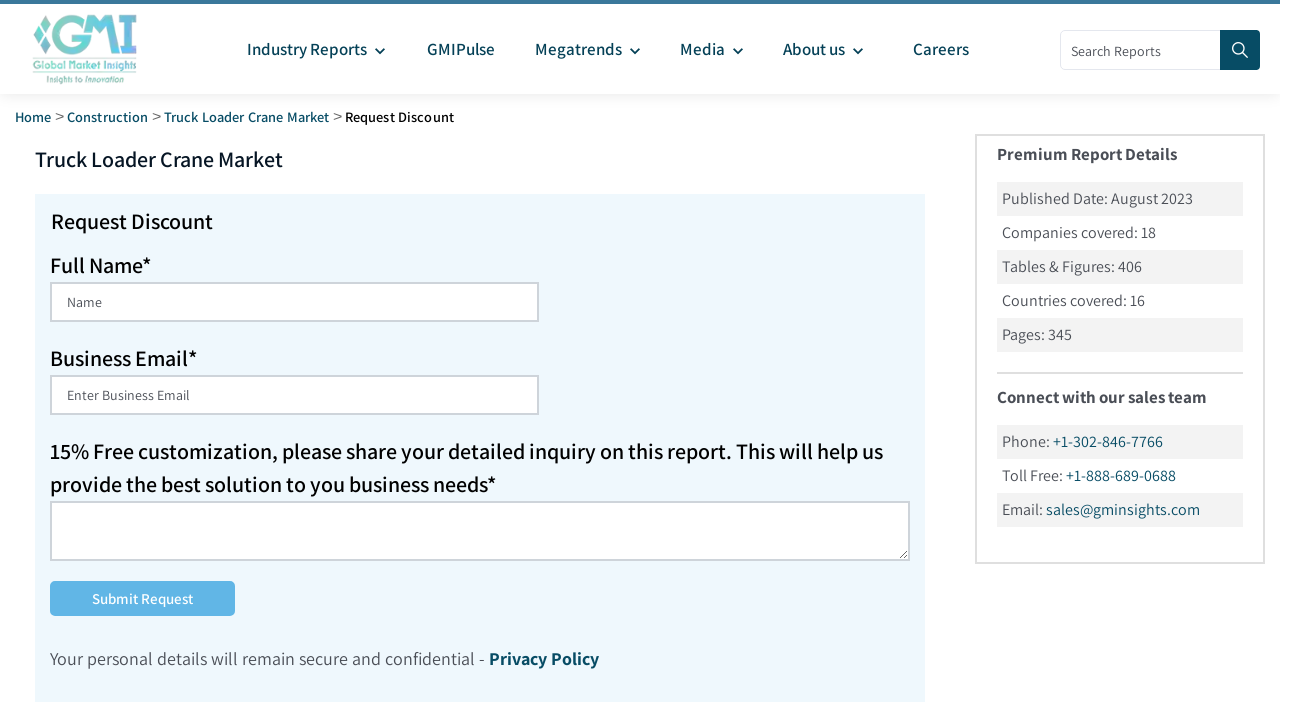

--- FILE ---
content_type: text/html; charset=utf-8
request_url: https://www.gminsights.com/request-discount/3099
body_size: 14813
content:
<!DOCTYPE html><html lang="en" dir="ltr"><head><meta name="viewport" content="width=device-width"/><meta name="google-site-verification" content="CDcR1u_GkR19Hs41tKqidDTeueAy0UO9keDRelAUCqM"/><meta name="msvalidate.01" content="0195E9DADD8CB273ADCA593FBCD65DD3"/><meta name="yandex-verification" content="c3ea8c76d2838786"/><link rel="preconnect" href="https://www.google-analytics.com"/><link rel="preconnect" href="https://www.googletagmanager.com"/><meta charSet="utf-8"/><meta name="robots" content="noindex, nofollow"/><title>Request Discount - Truck Loader Crane Market - By Product (Small-duty, Medium-duty, Big-duty, Heavy-duty), By Type (Knuckle Boom, Stiff Boom), By Sales (New Sales, Aftermarket), By End-use (Rental, Construction, Mining, Oil &amp; Gas, Energy, Forestry, Logistics) &amp; Forecast, 2023 – 2032</title><meta name="description" content="Inquiry before buying report titled - Truck Loader Crane Market - By Product (Small-duty, Medium-duty, Big-duty, Heavy-duty), By Type (Knuckle Boom, Stiff Boom), By Sales (New Sales, Aftermarket), By End-use (Rental, Construction, Mining, Oil &amp; Gas, Energy, Forestry, Logistics) &amp; Forecast, 2023 – 2032"/><meta name="keywords"/><meta property="og:title" content="Request Discount - Truck Loader Crane Market - By Product (Small-duty, Medium-duty, Big-duty, Heavy-duty), By Type (Knuckle Boom, Stiff Boom), By Sales (New Sales, Aftermarket), By End-use (Rental, Construction, Mining, Oil &amp; Gas, Energy, Forestry, Logistics) &amp; Forecast, 2023 – 2032"/><meta property="og:description" content="Inquiry before buying report titled - Truck Loader Crane Market - By Product (Small-duty, Medium-duty, Big-duty, Heavy-duty), By Type (Knuckle Boom, Stiff Boom), By Sales (New Sales, Aftermarket), By End-use (Rental, Construction, Mining, Oil &amp; Gas, Energy, Forestry, Logistics) &amp; Forecast, 2023 – 2032"/><meta property="og:image" content="https://cdn.gminsights.com/image/GMI_logo.webp"/><meta property="og:site_name" content="Global Market Insights Inc."/><meta property="og:url" content="https://www.gminsights.com/request-discount/3099"/><meta name="twitter:card" content="summary"/><meta name="twitter:url" content="https://www.gminsights.com/request-discount/3099"/><meta name="twitter:title" content="Request Discount - Truck Loader Crane Market - By Product (Small-duty, Medium-duty, Big-duty, Heavy-duty), By Type (Knuckle Boom, Stiff Boom), By Sales (New Sales, Aftermarket), By End-use (Rental, Construction, Mining, Oil &amp; Gas, Energy, Forestry, Logistics) &amp; Forecast, 2023 – 2032"/><meta name="twitter:description" content="Inquiry before buying report titled - Truck Loader Crane Market - By Product (Small-duty, Medium-duty, Big-duty, Heavy-duty), By Type (Knuckle Boom, Stiff Boom), By Sales (New Sales, Aftermarket), By End-use (Rental, Construction, Mining, Oil &amp; Gas, Energy, Forestry, Logistics) &amp; Forecast, 2023 – 2032"/><link rel="canonical" href="https://www.gminsights.com/request-discount/3099"/><meta name="twitter:image" content="https://cdn.gminsights.com/image/GMI_logo.webp"/><meta name="next-head-count" content="22"/><link rel="preload" href="https://fonts.gstatic.com/s/assistant/v24/2sDcZGJYnIjSi6H75xkzaGW5.woff2" as="font" type="font/woff2" crossorigin="anonymous"/><link rel="preload" href="https://fonts.gstatic.com/s/assistant/v24/2sDPZGJYnIjSi6H75xkZZE1I0yCmYzzQtuZnEGI.woff" as="font" type="font/woff" crossorigin="anonymous"/><link rel="preload" href="https://fonts.gstatic.com/s/assistant/v24/2sDPZGJYnIjSi6H75xkZZE1I0yCmYzzQttRnEGI.woff" as="font" type="font/woff" crossorigin="anonymous"/><link rel="preload" href="https://fonts.gstatic.com/s/assistant/v24/2sDPZGJYnIjSi6H75xkZZE1I0yCmYzzQtjhgEGI.woff" as="font" type="font/woff" crossorigin="anonymous"/><link rel="preload" href="https://fonts.gstatic.com/s/assistant/v24/2sDcZGJYnIjSi6H75xkzaGW5Kb8VZA.woff2" as="font" type="font/woff2" crossorigin="anonymous"/><script type="text/javascript" async="">
                (function(w,d,s,l,i) {
                  w[l]=w[l]||[];
                  w[l].push({'gtm.start':
                  new Date().getTime(),event:'gtm.js'});
                  var f=d.getElementsByTagName(s)[0],
                      j=d.createElement(s), dl=l!='dataLayer'?'&l='+l:'';
                  j.async=true;
                  j.src='https://www.googletagmanager.com/gtm.js?id='+i+dl;
                  f.parentNode.insertBefore(j,f);
                })(window,document,'script','dataLayer','GTM-TKV3WHJ');
              </script><link rel="preload" href="https://cdn.gminsights.com/image/GMI_logo.webp" as="image"/><link rel="icon" href="/favicon.ico" type="image/x-icon"/><link rel="shortcut icon" href="/favicon.ico" type="image/x-icon"/><link rel="shortcut icon" href="/assets/images/favicon.png" type="image/png"/><link data-next-font="" rel="preconnect" href="/" crossorigin="anonymous"/><link rel="preload" href="/_next/static/css/537c7d4bb36f020c.css" as="style"/><link rel="stylesheet" href="/_next/static/css/537c7d4bb36f020c.css" data-n-g=""/><noscript data-n-css=""></noscript><script defer="" nomodule="" src="/_next/static/chunks/polyfills-c67a75d1b6f99dc8.js"></script><script defer="" src="/_next/static/chunks/7719.f0e9d166ab82dca8.js"></script><script defer="" src="/_next/static/chunks/4916.a383a9cf1ff262ed.js"></script><script defer="" src="/_next/static/chunks/5503.4ffb90763955421f.js"></script><script defer="" src="/_next/static/chunks/2828.c6cadf1a977c0a13.js"></script><script defer="" src="/_next/static/chunks/6938.e1312ec8bce8df67.js"></script><script defer="" src="/_next/static/chunks/4668.10156d01378bbb2c.js"></script><script defer="" src="/_next/static/chunks/5675-c199a7a1c6029f61.js"></script><script defer="" src="/_next/static/chunks/9204.22cf7269b4a6bb1f.js"></script><script defer="" src="/_next/static/chunks/4718.7505815d0ad6e3e7.js"></script><script defer="" src="/_next/static/chunks/6924.a6e9d494f6bd67bd.js"></script><script defer="" src="/_next/static/chunks/8385.887015c9d76f017a.js"></script><script src="/_next/static/chunks/webpack-0814b769ecb3fe76.js" defer=""></script><script src="/_next/static/chunks/framework-157f7c8baec9c917.js" defer=""></script><script src="/_next/static/chunks/main-9bca1f9146f1b73e.js" defer=""></script><script src="/_next/static/chunks/pages/_app-7f3a87c4c262594f.js" defer=""></script><script src="/_next/static/chunks/8169-ae2384f1f19be5d4.js" defer=""></script><script src="/_next/static/chunks/1664-b352f27ba681e99a.js" defer=""></script><script src="/_next/static/chunks/1642-94c55b86a40269e1.js" defer=""></script><script src="/_next/static/chunks/7066-42dca11fcfcb00ea.js" defer=""></script><script src="/_next/static/chunks/2842-6cbad183b26b1be9.js" defer=""></script><script src="/_next/static/chunks/2963-5cf25ab149937ae5.js" defer=""></script><script src="/_next/static/chunks/1604-3cd819817b12dfda.js" defer=""></script><script src="/_next/static/chunks/2266-6a4173b9ac104e55.js" defer=""></script><script src="/_next/static/chunks/7784-eb73580bf210c0c1.js" defer=""></script><script src="/_next/static/chunks/992-1ca8666925b2fdad.js" defer=""></script><script src="/_next/static/chunks/pages/request-discount/%5B...before_buying%5D-ac6b8813ccc32286.js" defer=""></script><script src="/_next/static/UVYW2bfp_Ns9mub6cJUh4/_buildManifest.js" defer=""></script><script src="/_next/static/UVYW2bfp_Ns9mub6cJUh4/_ssgManifest.js" defer=""></script><style id="__jsx-84ca66b6106c2b0a">@-webkit-keyframes spin{0%{-webkit-transform:rotate(0deg);transform:rotate(0deg)}100%{-webkit-transform:rotate(360deg);transform:rotate(360deg)}}@-moz-keyframes spin{0%{-moz-transform:rotate(0deg);transform:rotate(0deg)}100%{-moz-transform:rotate(360deg);transform:rotate(360deg)}}@-o-keyframes spin{0%{-o-transform:rotate(0deg);transform:rotate(0deg)}100%{-o-transform:rotate(360deg);transform:rotate(360deg)}}@keyframes spin{0%{-webkit-transform:rotate(0deg);-moz-transform:rotate(0deg);-o-transform:rotate(0deg);transform:rotate(0deg)}100%{-webkit-transform:rotate(360deg);-moz-transform:rotate(360deg);-o-transform:rotate(360deg);transform:rotate(360deg)}}</style><style data-href="https://fonts.googleapis.com/css2?family=Assistant:wght@200..800&display=swap">@font-face{font-family:'Assistant';font-style:normal;font-weight:200;font-display:swap;src:url(https://fonts.gstatic.com/l/font?kit=2sDPZGJYnIjSi6H75xkZZE1I0yCmYzzQtmZnEGI&skey=d0a91b9f68d720c8&v=v24) format('woff')}@font-face{font-family:'Assistant';font-style:normal;font-weight:300;font-display:swap;src:url(https://fonts.gstatic.com/l/font?kit=2sDPZGJYnIjSi6H75xkZZE1I0yCmYzzQtrhnEGI&skey=d0a91b9f68d720c8&v=v24) format('woff')}@font-face{font-family:'Assistant';font-style:normal;font-weight:400;font-display:swap;src:url(https://fonts.gstatic.com/l/font?kit=2sDPZGJYnIjSi6H75xkZZE1I0yCmYzzQtuZnEGI&skey=d0a91b9f68d720c8&v=v24) format('woff')}@font-face{font-family:'Assistant';font-style:normal;font-weight:500;font-display:swap;src:url(https://fonts.gstatic.com/l/font?kit=2sDPZGJYnIjSi6H75xkZZE1I0yCmYzzQttRnEGI&skey=d0a91b9f68d720c8&v=v24) format('woff')}@font-face{font-family:'Assistant';font-style:normal;font-weight:600;font-display:swap;src:url(https://fonts.gstatic.com/l/font?kit=2sDPZGJYnIjSi6H75xkZZE1I0yCmYzzQtjhgEGI&skey=d0a91b9f68d720c8&v=v24) format('woff')}@font-face{font-family:'Assistant';font-style:normal;font-weight:700;font-display:swap;src:url(https://fonts.gstatic.com/l/font?kit=2sDPZGJYnIjSi6H75xkZZE1I0yCmYzzQtgFgEGI&skey=d0a91b9f68d720c8&v=v24) format('woff')}@font-face{font-family:'Assistant';font-style:normal;font-weight:800;font-display:swap;src:url(https://fonts.gstatic.com/l/font?kit=2sDPZGJYnIjSi6H75xkZZE1I0yCmYzzQtmZgEGI&skey=d0a91b9f68d720c8&v=v24) format('woff')}@font-face{font-family:'Assistant';font-style:normal;font-weight:200 800;font-display:swap;src:url(https://fonts.gstatic.com/s/assistant/v24/2sDcZGJYnIjSi6H75xkzamW5Kb8VZBHR.woff2) format('woff2');unicode-range:U+0307-0308,U+0590-05FF,U+200C-2010,U+20AA,U+25CC,U+FB1D-FB4F}@font-face{font-family:'Assistant';font-style:normal;font-weight:200 800;font-display:swap;src:url(https://fonts.gstatic.com/s/assistant/v24/2sDcZGJYnIjSi6H75xkzZmW5Kb8VZBHR.woff2) format('woff2');unicode-range:U+0100-02BA,U+02BD-02C5,U+02C7-02CC,U+02CE-02D7,U+02DD-02FF,U+0304,U+0308,U+0329,U+1D00-1DBF,U+1E00-1E9F,U+1EF2-1EFF,U+2020,U+20A0-20AB,U+20AD-20C0,U+2113,U+2C60-2C7F,U+A720-A7FF}@font-face{font-family:'Assistant';font-style:normal;font-weight:200 800;font-display:swap;src:url(https://fonts.gstatic.com/s/assistant/v24/2sDcZGJYnIjSi6H75xkzaGW5Kb8VZA.woff2) format('woff2');unicode-range:U+0000-00FF,U+0131,U+0152-0153,U+02BB-02BC,U+02C6,U+02DA,U+02DC,U+0304,U+0308,U+0329,U+2000-206F,U+20AC,U+2122,U+2191,U+2193,U+2212,U+2215,U+FEFF,U+FFFD}</style></head><body class="theme-creote"><div id="__next"><div id="page" class="page_wapper hfeed site   "><div id="wrapper_full" class="content_all_warpper"><div id="header_contents" class="header_area"><div class="header_style_six_nw"><header class="header header_default style_six dark_color transparent-bg "><div class="mainGMIHeader pd_right_20 pd_left_15"><div class="row"><div style="display:flex;justify-content:space-between"><div class="logo_column p-0"><div class="header_logo_box"><a class="logo navbar-brand p-0" href="/"><img src="https://cdn.gminsights.com/image/GMI_logo.webp" alt="Globle market insights" class="logo_default" width="440" height="120" loading="eager"/><img src="https://cdn.gminsights.com/image/GMI_logo.webp" alt="Globle market insights" class="logo__sticky" width="440" height="120" loading="eager"/></a></div></div><div class="menu_column mainHeaderColumn"><div class="navbar_togglers hamburger_menu"><span class="line"></span><span class="line"></span><span class="line"></span></div><div class="header_content_collapse"><div class="header_menu_box navigation_menu mainNavigationMenu"><ul id="myNavbar" class="navbar_nav"><li class="menu-item menu-item-has-children dropdown nav-item"><a class="dropdown-toggle nav-link mainMenuDropdown" href="/industry-reports"><span class="pd_left_10 pd_right_5">Industry Reports<!-- --> <style data-emotion="css vubbuv">.css-vubbuv{-webkit-user-select:none;-moz-user-select:none;-ms-user-select:none;user-select:none;width:1em;height:1em;display:inline-block;fill:currentColor;-webkit-flex-shrink:0;-ms-flex-negative:0;flex-shrink:0;-webkit-transition:fill 200ms cubic-bezier(0.4, 0, 0.2, 1) 0ms;transition:fill 200ms cubic-bezier(0.4, 0, 0.2, 1) 0ms;font-size:1.5rem;}</style><svg class="MuiSvgIcon-root MuiSvgIcon-fontSizeMedium css-vubbuv" focusable="false" aria-hidden="true" viewBox="0 0 24 24" data-testid="KeyboardArrowDownIcon" style="font-size:20px;font-weight:bolder"><path d="M7.41 8.59 12 13.17l4.59-4.58L18 10l-6 6-6-6z"></path></svg></span></a><ul class="dropdown-menu industryCategoryDropdown "><div class="row"></div></ul></li><li class="menu-item menu-item-has-children dropdown nav-item"><a class="dropdown-toggle nav-link gmiPulseLink" href="/gmipulse"><span class="pd_left_10 pd_right_10">GMIPulse</span></a></li><li class="menu-item menu-item-has-children dropdown nav-item"><a href="#" class="dropdown-toggle nav-link gmiPulseLink"><span class="pd_left_10 pd_right_5">Megatrends<!-- --> <style data-emotion="css vubbuv">.css-vubbuv{-webkit-user-select:none;-moz-user-select:none;-ms-user-select:none;user-select:none;width:1em;height:1em;display:inline-block;fill:currentColor;-webkit-flex-shrink:0;-ms-flex-negative:0;flex-shrink:0;-webkit-transition:fill 200ms cubic-bezier(0.4, 0, 0.2, 1) 0ms;transition:fill 200ms cubic-bezier(0.4, 0, 0.2, 1) 0ms;font-size:1.5rem;}</style><svg class="MuiSvgIcon-root MuiSvgIcon-fontSizeMedium css-vubbuv" focusable="false" aria-hidden="true" viewBox="0 0 24 24" data-testid="KeyboardArrowDownIcon" style="font-size:20px;font-weight:bolder"><path d="M7.41 8.59 12 13.17l4.59-4.58L18 10l-6 6-6-6z"></path></svg></span></a><div class="dropdown-menu megratrendSubmenuDiv "><div class="container-fluid megatrendsLink"><div class="row"></div></div><ul></ul></div></li><li class="menu-item menu-item-has-children dropdown nav-item"><a href="#" class="dropdown-toggle nav-link gmiPulseLink"><span class="pd_left_10 pd_right_5">Media<!-- --> <style data-emotion="css vubbuv">.css-vubbuv{-webkit-user-select:none;-moz-user-select:none;-ms-user-select:none;user-select:none;width:1em;height:1em;display:inline-block;fill:currentColor;-webkit-flex-shrink:0;-ms-flex-negative:0;flex-shrink:0;-webkit-transition:fill 200ms cubic-bezier(0.4, 0, 0.2, 1) 0ms;transition:fill 200ms cubic-bezier(0.4, 0, 0.2, 1) 0ms;font-size:1.5rem;}</style><svg class="MuiSvgIcon-root MuiSvgIcon-fontSizeMedium css-vubbuv" focusable="false" aria-hidden="true" viewBox="0 0 24 24" data-testid="KeyboardArrowDownIcon" style="font-size:20px;font-weight:bolder"><path d="M7.41 8.59 12 13.17l4.59-4.58L18 10l-6 6-6-6z"></path></svg></span></a><ul class="dropdown-menu"><li class="menu-item  nav-item"><a class="dropdown-item nav-link dropdownMenuLink " href="/pressrelease"><span class="categoryLink">Press Release</span></a></li><li class="menu-item nav-item"><a class="dropdown-item nav-link dropdownMenuLink" href="/blogs"><span class="categoryLink">Blogs</span></a></li><li class="menu-item  nav-item"><a class="dropdown-item nav-link dropdownMenuLink" href="/infographics"><span class="categoryLink">Infographics</span></a></li><li class="menu-item  nav-item"><a class="dropdown-item nav-link dropdownMenuLink" href="/whitepapers"><span class="categoryLink">Whitepapers</span></a></li><li class="menu-item  nav-item"><a class="dropdown-item nav-link dropdownMenuLink" href="/media-citations"><span class="categoryLink">Media Citations</span></a></li></ul></li><li class="menu-item menu-item-has-children dropdown nav-item"><a class="dropdown-toggle nav-link gmiPulseLink" href="/about-us"><span class="pd_left_10 pd_right_5">About us<!-- --> <style data-emotion="css vubbuv">.css-vubbuv{-webkit-user-select:none;-moz-user-select:none;-ms-user-select:none;user-select:none;width:1em;height:1em;display:inline-block;fill:currentColor;-webkit-flex-shrink:0;-ms-flex-negative:0;flex-shrink:0;-webkit-transition:fill 200ms cubic-bezier(0.4, 0, 0.2, 1) 0ms;transition:fill 200ms cubic-bezier(0.4, 0, 0.2, 1) 0ms;font-size:1.5rem;}</style><svg class="MuiSvgIcon-root MuiSvgIcon-fontSizeMedium css-vubbuv" focusable="false" aria-hidden="true" viewBox="0 0 24 24" data-testid="KeyboardArrowDownIcon" style="font-size:20px;font-weight:bolder"><path d="M7.41 8.59 12 13.17l4.59-4.58L18 10l-6 6-6-6z"></path></svg></span><span class="pd_right_10"></span></a><ul class="dropdown-menu"><li class="menu-item  nav-item"><a class="dropdown-item nav-link dropdownMenuLink" href="/our-people"><span class="categoryLink">Our People</span></a></li><li class="menu-item nav-item"><a class="dropdown-item nav-link dropdownMenuLink" href="/our-services"><span class="categoryLink">Our Services</span></a></li><li class="menu-item  nav-item"><a class="dropdown-item nav-link dropdownMenuLink" href="/our-clients"><span class="categoryLink">Our Clients</span></a></li><li class="menu-item  nav-item"><a class="dropdown-item nav-link dropdownMenuLink" href="/contact-us"><span class="categoryLink">Contact us</span></a></li></ul></li><li class="menu-item menu-item-has-children dropdown nav-item"><a class="dropdown-toggle nav-link gmiPulseLink" href="/careers"><span class="pd_left_10 pd_right_10">Careers</span></a></li></ul></div></div></div><div class="mainHeaderRight"><div class="search-form" style="position:relative;top:26px;width:200px"><form role="search" method="get" action="/filters"><input type="search" class="search" placeholder="Search Reports" required="" name="q" style="width:170px;height:40px;padding:0px 10px" pattern="[a-zA-Z0-9\s]*" title="Only alphanumeric characters are allowed" value=""/><button type="submit" class="sch_btn" aria-label="Search" disabled="" style="position:absolute;top:0px;left:160px;min-height:40px;min-width:40px;padding:0px 0px;line-height:0px;align-content:center;border-radius:0px 4px 4px 0px"><i class="icon-search" style="font-size:16px"></i></button></form></div></div></div></div></div></header></div></div><div class="pd_bottom_70"></div><div class="pd_bottom_20"></div><div id="content" class="site-content"><div><div></div><div class="row"><div class="col-xl-12 col-lg-12 col-md-12"><div class="pd_top_15 breadcrumb-placeholder"></div><div style="display:flex;flex-wrap:wrap;gap:10px;align-items:center;min-height:40px;font-size:14px;color:#a5a5a5"><div style="background:#f0f0f0;height:20px;width:50px;border-radius:4px"></div><div style="margin:0 5px">&gt;</div><div style="background:#f0f0f0;height:20px;width:100px;border-radius:4px"></div><div style="margin:0 5px">&gt;</div><div style="background:#f0f0f0;height:20px;width:120px;border-radius:4px"></div></div></div></div></div><div class="row"><div class="col-xl-9 col-lg-9 col-md-9 col-sm-12 col-xs-12"><div class="row price_plan_box style_one shadow-none p-0 pd_left_20 pd_right_20"><div class="col-lg-12 pd_top_10 p-0" style="text-align:justify"></div><h5 class="requestsampleheading" style="color:#061524">Truck Loader Crane <!-- --> Market</h5><div class="pd_top_20"></div><div style="background-color:#61b6e61a"><form id="contact-form"><div class="messages p-3"><h6 class="requestsampleheading">Request Discount</h6></div><div class="controls"><div class="row"><div class="col-sm-7"><div class="form-group"><label class="requestsampleheading"> <!-- -->Full Name*<br/></label><input style="border-radius:0px;border:2px solid #ced4da;height:40px;padding-bottom:5px" type="text" name="name" autoComplete="off" placeholder="Name " required="" data-error="Enter Your Name" value=""/><div class="help-block with-errors"></div></div></div><div class="col-sm-7"><div class="form-group"><label class="requestsampleheading"> <!-- -->Business Email*<br/></label><input style="border-radius:0px;border:2px solid #ced4da;height:40px;padding-bottom:5px" type="text" name="business_email" required="" placeholder="Enter business email" data-error="Enter Your Email Id" value=""/><div class="help-block with-errors"></div></div></div><div style="margin-top:-5px;padding-left:20px;color:red"></div><div class="col-sm-12"><div class="form-group"><label class="requestsampleheading"> 15% Free customization, please share your detailed inquiry on this report. This will help us provide the best solution to you business needs*<br/></label><textarea style="border-radius:0px;border:2px solid #ced4da;height:60px;padding-bottom:5px" name="message" required="" data-error="Please, leave us a message."></textarea><div class="help-block with-errors"></div></div></div><div class="pd_bottom_20"></div><div class="jsx-84ca66b6106c2b0a col-sm-7"><button style="color:white;padding:7px 40px;background-color:#61b6e6;cursor:pointer;text-transform:capitalize;border:2px solid #61b6e6;opacity:1;position:relative" class="jsx-84ca66b6106c2b0a theme-btn six m-0 submitEmailBtn"><span class="jsx-84ca66b6106c2b0a">Submit Request</span></button></div></div></div><div style="padding-left:15px;padding-top:30px"><p style="font-size:18px">Your personal details will remain secure and confidential -<a href="/privacy-policy"><strong> Privacy Policy </strong></a></p></div></form><div class="pd_bottom_30"></div></div><div class="pd_bottom_20"></div></div></div><div class="col-xl-3 col-lg-3 col-md-3 col-sm-12 col-xs-12"><div style="border:2px solid #00000020"><div style="padding:5px 20px 5px 20px"><p style="font-size:17px"><strong>Premium Report Details</strong></p><div style="background-color:#f3f3f3"><div style="padding:5px">Published Date: <!-- -->August 2023<!-- --> </div></div><div style="padding:5px">Companies covered: <!-- -->18</div><div style="background-color:#f3f3f3"><div style="padding:5px">Tables &amp; Figures:<!-- --> <!-- -->406<!-- --> </div></div><div style="padding:5px">Countries covered: <!-- -->16</div><div style="background-color:#f3f3f3"><div style="padding:5px">Pages: <!-- -->345</div></div><div style="border-top:2px solid #00000020;margin-top:20px"></div><p style="font-size:17px;padding-top:10px"><strong>Connect with our sales team</strong></p><div style="background-color:#f3f3f3"><div style="padding:5px">Phone:<!-- --> <a class="pressTitle" href="tel:+13028467766">+1-302-846-7766</a></div></div><div style="padding:5px">Toll Free:<!-- --> <a class="pressTitle" href="tel:+18886890688">+1-888-689-0688</a></div><div style="background-color:#f3f3f3"><div style="padding:5px">Email:<!-- --> <a class="pressTitle" href="/cdn-cgi/l/email-protection#95e6f4f9f0e6d5f2f8fcfbe6fcf2fde1e6bbf6faf8"><span class="__cf_email__" data-cfemail="8ffceee3eafccfe8e2e6e1fce6e8e7fbfca1ece0e2">[email&#160;protected]</span></a></div></div></div><div class="pd_bottom_30"></div></div></div></div></div></div><section class="client-section bg_dark_2 mainFooter"><div><a href="#"><div class="backToTopButton">Top</div></a></div><div class="pd_top_40"></div><div class="row"><div class="col-lg-12"><div class="client_logo_carousel type_three"><div class="footerImgDiv"><div><div class="image p-2 firstImgDiv"><img data-src="https://cdn.gminsights.com/image/home/1.webp" alt="Global Market Insights Inc." class="img-fluid" width="158" height="96"/><noscript><img src="https://cdn.gminsights.com/image/home/1.webp" alt="Global Market Insights Inc." class="img-fluid" width="158" height="96"/></noscript></div></div><div><div class="pd_top_20"></div><div class="image p-2 secondImgDiv"><img data-src="https://cdn.gminsights.com/image/home/2new.webp" alt="ISO Certificate" class="img-fluid" width="74" height="72"/><noscript><img src="https://cdn.gminsights.com/image/home/2new.webp" alt="ISO Certificate" class="img-fluid" width="74" height="72"/></noscript></div></div><div><div class="pd_top_20"></div><div class="image p-2 thirdImgDiv"><img data-src="https://cdn.gminsights.com/image/home/22.webp" alt="PCI ASV COMPLIANT" class="img-fluid" width="140" height="54"/><noscript><img src="https://cdn.gminsights.com/image/home/22.webp" alt="PCI ASV COMPLIANT" class="img-fluid" width="140" height="54"/></noscript></div></div><div><div class="pd_top_20"></div><div class="image p-2 fourthImgDiv"><img data-src="https://cdn.gminsights.com/image/home/authorize.net.webp" alt="Authorize.Net" class="img-fluid" width="96" height="65"/><noscript><img src="https://cdn.gminsights.com/image/home/authorize.net.webp" alt="Authorize.Net" class="img-fluid" width="96" height="65"/></noscript></div></div><div><div class="pd_top_20"></div><div class="image p-2 fifthImgDiv"><img data-src="https://cdn.gminsights.com/image/home/4.webp" alt="Accredited Business" class="img-fluid" width="217" height="55"/><noscript><img src="https://cdn.gminsights.com/image/home/4.webp" alt="Accredited Business" class="img-fluid" width="217" height="55"/></noscript></div></div><div><div class="pd_top_20"></div><div class="image p-2 sixthImgDiv"><img data-src="https://cdn.gminsights.com/image/home/5.webp" alt="DMCA" class="img-fluid" width="151" height="29"/><noscript><img src="https://cdn.gminsights.com/image/home/5.webp" alt="DMCA" class="img-fluid" width="151" height="29"/></noscript></div></div><div><div class="image p-2 seventhImgDiv"><img data-src="https://cdn.gminsights.com/image/home/vikingcloud.webp" alt="vikingcloud" class="img-fluid" width="151" height="29"/><noscript><img src="https://cdn.gminsights.com/image/home/vikingcloud.webp" alt="vikingcloud" class="img-fluid" width="151" height="29"/></noscript></div></div></div></div></div></div><div class="pd_bottom_50"></div></section><div class="footer_area  footer_seven bg_dark_2 footerContent" id="footer_contents"><div class="pd_top_30"></div><div class="footer_widgets_wrap"><div class="row whitepaperMobile"><div class="col-xl-3 col-lg-3 col-md-6 col-sm-12 mb-sm-5 mb-md-5 mb-lg-5 mb-xl-0"><div class="footer_widgets wid_tit style_one"><div class="fo_wid_title commonsecondheading">Industries</div><div class="pd_bottom_10"></div></div><div class="footer_widgets clearfix navigation_foo light_color style_one"><div class="navigation_foo_box"><div class="navigation_foo_inner"><div class="menu-company-container"><ul id="menu-company" class="menu"><li><a href="/industry-reports"><span class="footerNavlink" style="color:white">Show all</span></a></li></ul></div></div></div></div></div><div class="col-xl-3 col-lg-3 col-md-6 col-sm-12 mb-sm-5 mb-md-5 mb-lg-0 mb-xl-0"><div class="footer_widgets wid_tit style_one "><div class="fo_wid_title commonsecondheading">Information</div><div class="pd_bottom_10"></div></div><div class="footer_widgets clearfix navigation_foo light_color style_one"><div class="navigation_foo_box"><div class="navigation_foo_inner"><div class="menu-company-container"><ul id="menu-company" class="menu"><li><a href="/customer-faq"><span class="footerNavlink">FAQ</span></a></li><li><a href="/conference-and-events"><span class="footerNavlink">Conferences &amp; Events</span></a></li><li><a href="/media-citations"><span class="footerNavlink">Media Citations</span></a></li><li><a href="/how-to-order"><span class="footerNavlink">How To Order</span></a></li><li><a href="/corporate-presentation"><span class="footerNavlink">Corporate Presentation</span></a></li></ul></div></div></div></div></div><div class="col-xl-3 col-lg-3 col-md-6 col-sm-12 mb-sm-5 mb-md-0 mb-lg-0 mb-xl-0"><div class="footer_widgets wid_tit style_one"><div class="fo_wid_title commonsecondheading">Link</div><div class="pd_bottom_10"></div></div><div class="footer_widgets clearfix navigation_foo light_color style_one"><div class="navigation_foo_box"><div class="navigation_foo_inner"><div class="menu-company-container"><ul id="menu-company" class="menu"><li><a href="/careers"><span class="footerNavlink">Careers</span></a></li><li><a href="/sitemap"><span class="footerNavlink">Sitemap</span></a></li><li><a href="/terms-of-use"><span class="footerNavlink">Terms of Use</span></a></li><li><a href="/privacy-policy"><span class="footerNavlink">Privacy Policy</span></a></li><li><a href="/research-methodology"><span class="footerNavlink">Research Methodology</span></a></li></ul></div></div></div></div></div><div class="col-xl-3 col-lg-3 col-md-6 col-sm-12"><div class="footer_widgets wid_tit style_one"><div class="fo_wid_title commonsecondheading">Global Headquarters</div><div class="pd_bottom_10"></div></div><div class="footer_widgets foo_subscribe light_color style_one"><div class="item_subscribe with_text"><div><div class="footerAddress">Global Market Insights Inc. 4 North Main Street, Selbyville, Delaware 19975 USA</div><div class="footerAddress">Toll free :<a class="footerNavlink" href="tel:+1-888-689-0688"> <!-- -->+1-888-689-0688</a></div><div class="footerAddress">USA :<a class="footerNavlink" href="tel:+1-302-846-7766"> <!-- -->+1-302-846-7766</a></div><div class="footerAddress">APAC :<a class="footerNavlink" href="tel:+65-3129-7718"> <!-- -->+65-3129-7718</a></div></div><div class="footerAddress">Email:<a class="footerNavlink" href="/cdn-cgi/l/email-protection#240457454841576443494d4a574d434c50570a474b49"> <!-- --><span class="__cf_email__" data-cfemail="f98a98959c8ab99e9490978a909e918d8ad79a9694">[email&#160;protected]</span></a></div></div></div></div></div></div><div class="pd_bottom_50"></div><div class="footer-copyright"><div class="divider_w_1"></div><div class="pd_top_20"></div><div class="row whitepaperMobile align-items-center"><div class="col-lg-6 col-md-12 mb-3 mb-lg-0 mb-xl-0"><div class="footer_copy_content color_white"><a class="footerCopyRightLink" href="/">Global Market Insights Inc.</a> <!-- -->© <!-- -->2026<!-- --> <!-- -->All Rights Reserved.</div></div><div class="col-lg-6 col-md-12"><div class="nav_link_v_one text-md-end"><div class="footer_copy_content_right"><div class="social_media_v_one"><ul><li><a target="_blank" href="https://www.linkedin.com/company/global-market-insights-inc"><span class="fa fa-linkedin linkedinIcon"></span><small>linkedin</small></a></li><li><a target="_blank" href="https://twitter.com/gmi_us"><small>twitter</small><svg xmlns="http://www.w3.org/2000/svg" height="1em" viewBox="0 0 512 512" fill="#ffffff"><path d="M389.2 48h70.6L305.6 224.2 487 464H345L233.7 318.6 106.5 464H35.8L200.7 275.5 26.8 48H172.4L272.9 180.9 389.2 48zM364.4 421.8h39.1L151.1 88h-42L364.4 421.8z"></path></svg></a></li><li><a target="_blank" href="https://www.facebook.com/globalmarketinsights"><span class="fa fa-facebook linkedinIcon"></span><small>facebook</small></a></li><li><a target="_blank" href="https://www.youtube.com/@globalmarketinsightsinc.7021"><small>youtube</small><svg xmlns="http://www.w3.org/2000/svg" height="1em" viewBox="0 0 576 512" fill="#ffffff"><path d="M549.655 124.083c-6.281-23.65-24.787-42.276-48.284-48.597C458.781 64 288 64 288 64S117.22 64 74.629 75.486c-23.497 6.322-42.003 24.947-48.284 48.597-11.412 42.867-11.412 132.305-11.412 132.305s0 89.438 11.412 132.305c6.281 23.65 24.787 41.5 48.284 47.821C117.22 448 288 448 288 448s170.78 0 213.371-11.486c23.497-6.321 42.003-24.171 48.284-47.821 11.412-42.867 11.412-132.305 11.412-132.305s0-89.438-11.412-132.305zm-317.51 213.508V175.185l142.739 81.205-142.739 81.201z"></path></svg></a></li></ul></div></div></div></div></div><div class="pd_bottom_20"></div></div></div><div class="crt_mobile_menu"><div class="menu-backdrop"></div><nav class="menu-box"><div class="close-btn"><i class="icon-close"></i></div><form role="search" method="get" action="/filters"><input type="search" class="search" placeholder="Search Reports" name="q" title="Search"/><button type="submit" class="sch_btn"> <i class="icon-search"></i></button></form><div class="mainHeaderFilter"></div><div class="menu-outer"><ul id="myNavbar" class="navbar_nav"><li class="menu-item menu-item-has-children dropdown nav-item"><a class="dropdown-toggle nav-link" href="/industry-reports"><span>Industry Reports</span></a><ul class="dropdown-menu "></ul><div class="dropdown-btn"><span class="fa fa-angle-down"></span></div></li><li class="menu-item menu-item-has-children dropdown nav-item"><a class="dropdown-toggle nav-link" href="/gmipulse"><span>GMIPulse</span></a></li><li class="menu-item menu-item-has-children dropdown nav-item"><a class="dropdown-toggle nav-link" href="/request-discount/3099#"><span>Megatrends</span></a><ul class="dropdown-menu "><li class="menu-item menu-item-has-children dropdown nav-item"><a href="/megatrends/animal-diagnostics/43" class="dropdown-item nav-link megaTrendsMobileTwo"><span style="font-size:16px;padding:5px 0"><strong>Show All...    </strong></span></a></li></ul><div class="dropdown-btn"><span class="fa fa-angle-down"></span></div></li><li class="menu-item menu-item-has-children dropdown nav-item"><a href="#" class="dropdown-toggle nav-link"><span>Media</span></a><ul class="dropdown-menu "><li class="menu-item  nav-item"><a class="dropdown-item nav-link" href="/pressrelease"><div class="mobileCategoryLink">Press Release</div></a></li><li class="menu-item nav-item"><a class="dropdown-item nav-link" href="/blogs"><div class="mobileCategoryLink">Blogs</div></a></li><li class="menu-item  nav-item"><a class="dropdown-item nav-link" href="/infographics"><div class="mobileCategoryLink">Infographics</div></a></li><li class="menu-item  nav-item"><a class="dropdown-item nav-link" href="/whitepapers"><div class="mobileCategoryLink">Whitepapers<!-- --> </div></a></li><li class="menu-item  nav-item"><a class="dropdown-item nav-link" href="/media-citations"><div class="mobileCategoryLink">Media Citations</div></a></li></ul><div class="dropdown-btn"><span class="fa fa-angle-down"></span></div></li><li class="menu-item menu-item-has-children dropdown nav-item"><a class="dropdown-toggle nav-link" href="/about-us"><span>About Us</span></a><ul class="dropdown-menu "><li class="menu-item  nav-item"><a class="dropdown-item nav-link" href="/our-people"><div class="mobileCategoryLink">Our People</div></a></li><li class="menu-item nav-item"><a class="dropdown-item nav-link" href="/our-services"><div class="mobileCategoryLink">Our Services</div></a></li><li class="menu-item nav-item"><a class="dropdown-item nav-link" href="/our-clients"><div class="mobileCategoryLink">Our Clients</div></a></li><li class="menu-item  nav-item"><a class="dropdown-item nav-link" href="/contact-us"><div class="mobileCategoryLink">Contact Us</div></a></li></ul><div class="dropdown-btn"><span class="fa fa-angle-down"></span></div></li><li class="menu-item menu-item-has-children dropdown nav-item"><a class="dropdown-toggle nav-link" href="/careers"><span>Careers</span></a></li></ul></div></nav></div></div></div><script data-cfasync="false" src="/cdn-cgi/scripts/5c5dd728/cloudflare-static/email-decode.min.js"></script><script id="__NEXT_DATA__" type="application/json">{"props":{"pageProps":{"data":{"data":[{"su":15,"mu":20,"eu":30,"id":3099,"name":"Truck Loader Crane Market - By Product (Small-duty, Medium-duty, Big-duty, Heavy-duty), By Type (Knuckle Boom, Stiff Boom), By Sales (New Sales, Aftermarket), By End-use (Rental, Construction, Mining, Oil \u0026 Gas, Energy, Forestry, Logistics) \u0026 Forecast, 2023 – 2032","url":"truck-loader-crane-market","brief_desc":"Truck Loader Crane Market size is predicted to record more than 8% CAGR from 2023 to 2032, driven by the increasing demand for efficient and versatile material handling equipment across various industries. ","full_desc":"\u003ch2\u003eTruck Loader Crane Market Size\u003c/h2\u003e\r\n\r\n\u003cp\u003eTruck Loader Crane Market size is predicted to record more than 8% CAGR from 2023 to 2032, driven by the increasing demand for efficient and versatile material handling equipment across various industries. The introduction of new equipment with advanced features, such as telematics and remote-control systems, and higher efficiency is expected to influence market growth. Moreover, the expansion of the e-commerce sector and increasing logistics operations have further fueled the demand for truck loader cranes\u003cbr /\u003e\r\n.\u003c/p\u003e\r\n\r\n\u003cp style=\"text-align:center\"\u003e\u003cimg alt=\"\" src=\"https://cdn.gminsights.com/image/rd/hvac-and-construction/truck-loader-crane-market-2023-2032.jpg\" /\u003e\u003c/p\u003e\r\n\r\n\u003ch2\u003eTruck Loader Crane Market Drivers \u0026amp; Restraints\u003c/h2\u003e\r\n\r\n\u003cp\u003eThe rising need for efficient material handling solutions, especially in the construction, mining, and oil \u0026amp; gas industries, has resulted in extensive usage of the machine. There is emphasis on reducing manual labor and improving workplace safety. The versatility of \u003cstrong\u003e\u003ca href=\"https://www.gminsights.com/industry-analysis/loaders-market\"\u003etruck loader\u003c/a\u003e\u003c/strong\u003e cranes that allows them to perform multiple tasks like loading, unloading, and lifting, is favoring the market outlook. Additionally, strict regulations pertaining to emissions and noise levels in some regions may act as a restraint for market growth.\u003cbr /\u003e\r\n\u0026nbsp;\u003c/p\u003e\r\n\r\n\u003cdiv class=\"print-table\"\u003e\u0026nbsp;\u003c/div\u003e\r\n\r\n\u003ch2\u003eTruck Loader Crane Market Trends\u003c/h2\u003e\r\n\r\n\u003cp\u003eOne prominent industry trend is the increasing integration of intelligent technologies such as IoT and AI in truck loader cranes, enabling real-time monitoring, predictive maintenance, and remote operation. Also, there is growing demand for lightweight and compact truck loader cranes that can be mounted on smaller vehicles, enhancing maneuverability and versatility. However, a shift towards eco-friendly and energy-efficient cranes, propelled by the focus on sustainability, will shape market outlook.\u003cbr /\u003e\r\n\u0026nbsp;\u003c/p\u003e\r\n\r\n\u003ch2\u003eCOVID-19 Impact\u003c/h2\u003e\r\n\r\n\u003cp\u003eThe COVID-19 pandemic had a mixed impact on the truck loader \u003cstrong\u003e\u003ca href=\"https://www.gminsights.com/industry-analysis/crane-market\"\u003ecrane market\u003c/a\u003e\u003c/strong\u003e. While the initial disruptions in global supply chains and construction activities resulted in a temporary slowdown, the market quickly recovered due to the resumption of construction projects and the increased need for efficient \u003cstrong\u003e\u003ca href=\"https://www.gminsights.com/industry-analysis/material-handling-equipment-market\"\u003ematerial-handling equipment\u003c/a\u003e\u003c/strong\u003e to support essential industries. Furthermore, the emphasis on contactless operations and social distancing measures favored the use of truck loader cranes in various sectors.\u003cbr /\u003e\r\n\u0026nbsp;\u003c/p\u003e\r\n\r\n\u003ch2\u003eTruck Loader Crane Market Analysis\u003c/h2\u003e\r\n\r\n\u003cp\u003eThe medium-duty segment is forecast to observe around 9% growth rate from 2023 to 2032. These cranes offer a balance between lifting capacity and mobility, making them suitable for a wide range of applications, including construction, utilities, and landscaping. The \u003cstrong\u003e\u003ca href=\"https://www.gminsights.com/industry-analysis/medium-duty-truck-market\"\u003emedium-duty truck\u003c/a\u003e\u003c/strong\u003e loader cranes provide a cost-effective solution for lifting and transporting loads within a specific weight range, meeting the requirements of small and medium-sized businesses.\u003cbr /\u003e\r\n\u0026nbsp;\u003c/p\u003e\r\n\r\n\u003cp\u003eThe rental end-use segment will acquire about 40% of the truck loader crane market share by 2032. Renting cranes offers several benefits such as cost savings, flexibility, and access to advanced technologies without substantial upfront investments. Similarly, the increasing number of short-term projects and the need for specialized equipment for specific applications have further boosted the demand for rental services. The option of choosing from flexible renting plans is adding to the segment share.\u003cbr /\u003e\r\n\u0026nbsp;\u003c/p\u003e\r\n\r\n\u003cp\u003eEurope truck loader crane market holds a significant revenue share and is estimated to observe a considerable growth through 2032. The region\u0026#39;s construction industry, along with infrastructure development projects, contributes to the substantial demand for truck loader cranes. Moreover, stringent regulations regarding worker safety and the adoption of advanced technologies have led to the increased equipment adoption in Europe.\u003cbr /\u003e\r\n\u0026nbsp;\u003c/p\u003e\r\n\r\n\u003ch2\u003eTruck Loader Crane Market Share\u003c/h2\u003e\r\n\r\n\u003cp\u003eSome of the leading players in the global truck loader crane market are:\u003c/p\u003e\r\n\r\n\u003cul\u003e\r\n\t\u003cli\u003ePalfinger AG\u003c/li\u003e\r\n\t\u003cli\u003eTadano Ltd\u003c/li\u003e\r\n\t\u003cli\u003eFassi Gru S.p.A\u003c/li\u003e\r\n\t\u003cli\u003eTexer Corporation\u003c/li\u003e\r\n\t\u003cli\u003eHiab AB\u003c/li\u003e\r\n\t\u003cli\u003eManitex International,Inc\u003c/li\u003e\r\n\t\u003cli\u003eAmco Veba\u003c/li\u003e\r\n\t\u003cli\u003eSany Group Co. Ltd\u003c/li\u003e\r\n\t\u003cli\u003eHyva Crane\u003c/li\u003e\r\n\t\u003cli\u003ePM OIL \u0026amp; STEEL S.P.A.\u003c/li\u003e\r\n\t\u003cli\u003eEFFER S.R.L.\u003c/li\u003e\r\n\t\u003cli\u003eF.lli Ferrari.\u003cbr /\u003e\r\n\t\u0026nbsp;\u003c/li\u003e\r\n\u003c/ul\u003e\r\n\r\n\u003ch2\u003eTruck Loader Crane Industry News\u003c/h2\u003e\r\n\r\n\u003cul\u003e\r\n\t\u003cli\u003eIn March 2023, Hiab launched a new super heavy loader crane. The recently launched EFFER iQ.1400 HP showcases a powerful 135-tonne meter (tm) crane with a V10-Force decagonal boom, complemented by the advanced SPACEevo control system. With the impressive capabilities, including a remarkable \u0026quot;up and over\u0026quot; reach of 26 meters and a maximum vertical reach of 39.5 meters, the crane with the V10-Force boom has enhanced overall precision and increased strength for optimal vertical performance.\u003cbr /\u003e\r\n\t\u0026nbsp;\u003c/li\u003e\r\n\t\u003cli\u003eIn March 2023, Manitex International announced the launch of the new TC850 series truck-mounted crane. The recently developed boom design offers exceptional stiffness for extended-reach applications, making it particularly appealing to steel erectors and industries requiring high-duty cycle operations, emphasizing productivity as a primary objective.\u003cbr /\u003e\r\n\t\u0026nbsp;\u003c/li\u003e\r\n\u003c/ul\u003e\r\n\r\n\u003ch3\u003eThis market research report on truck loader crane includes in-depth coverage of the industry\u0026nbsp;\u003cu\u003ewith estimates \u0026amp; forecast in terms of revenue in USD and shipment in units from 2023 to 2032\u003c/u\u003e\u0026nbsp;for the following segments:\u003c/h3\u003e\r\n\r\n\u003cp\u003e\u003cstrong\u003eMarket, By Product\u003c/strong\u003e\u003c/p\u003e\r\n\r\n\u003cul\u003e\r\n\t\u003cli\u003eSmall-duty (Up to 6 Metric Tons)\u003c/li\u003e\r\n\t\u003cli\u003eMedium-duty (7 to 20 Metric Tons)\u003c/li\u003e\r\n\t\u003cli\u003eBig-duty (21 to 80 Metric Tons)\u003c/li\u003e\r\n\t\u003cli\u003eHeavy-duty (Above 80 Metric Tons)\u003c/li\u003e\r\n\u003c/ul\u003e\r\n\r\n\u003cp\u003e\u003cstrong\u003eMarket, By Type\u003c/strong\u003e\u003c/p\u003e\r\n\r\n\u003cul\u003e\r\n\t\u003cli\u003eKnuckle Boom\u003c/li\u003e\r\n\t\u003cli\u003eStiff Boom\u003c/li\u003e\r\n\u003c/ul\u003e\r\n\r\n\u003cp\u003e\u003cstrong\u003eMarket, By Sales\u003c/strong\u003e\u003c/p\u003e\r\n\r\n\u003cul\u003e\r\n\t\u003cli\u003eNew Sales\u003c/li\u003e\r\n\t\u003cli\u003eAftermarket\u003c/li\u003e\r\n\u003c/ul\u003e\r\n\r\n\u003cp\u003e\u003cstrong\u003eMarket, By End-use\u003c/strong\u003e\u003c/p\u003e\r\n\r\n\u003cul\u003e\r\n\t\u003cli\u003eRental\u003c/li\u003e\r\n\t\u003cli\u003eConstruction\u003c/li\u003e\r\n\t\u003cli\u003eMining\u003c/li\u003e\r\n\t\u003cli\u003eOil \u0026amp; Gas\u003c/li\u003e\r\n\t\u003cli\u003eEnergy\u003c/li\u003e\r\n\t\u003cli\u003eForestry\u003c/li\u003e\r\n\t\u003cli\u003eLogistics\u003c/li\u003e\r\n\u003c/ul\u003e\r\n\r\n\u003cp\u003e\u003cu\u003eThe above information has been provided for the following regions and countries\u003c/u\u003e:\u003c/p\u003e\r\n\r\n\u003cul\u003e\r\n\t\u003cli\u003eNorth America\r\n\t\u003cul style=\"list-style-type:circle\"\u003e\r\n\t\t\u003cli\u003eU.S.\u003c/li\u003e\r\n\t\t\u003cli\u003eCanada\u003c/li\u003e\r\n\t\u003c/ul\u003e\r\n\t\u003c/li\u003e\r\n\t\u003cli\u003eEurope\r\n\t\u003cul style=\"list-style-type:circle\"\u003e\r\n\t\t\u003cli\u003eUK\u003c/li\u003e\r\n\t\t\u003cli\u003eGermany\u003c/li\u003e\r\n\t\t\u003cli\u003eFrance\u003c/li\u003e\r\n\t\t\u003cli\u003eItaly\u003c/li\u003e\r\n\t\t\u003cli\u003eRussia\u003c/li\u003e\r\n\t\u003c/ul\u003e\r\n\t\u003c/li\u003e\r\n\t\u003cli\u003eAsia Pacific\r\n\t\u003cul style=\"list-style-type:circle\"\u003e\r\n\t\t\u003cli\u003eChina\u003c/li\u003e\r\n\t\t\u003cli\u003eIndia\u003c/li\u003e\r\n\t\t\u003cli\u003eJapan\u003c/li\u003e\r\n\t\t\u003cli\u003eSouth Korea\u003c/li\u003e\r\n\t\u003c/ul\u003e\r\n\t\u003c/li\u003e\r\n\t\u003cli\u003eLatin America\r\n\t\u003cul style=\"list-style-type:circle\"\u003e\r\n\t\t\u003cli\u003eBrazil\u003c/li\u003e\r\n\t\t\u003cli\u003eMexico\u003c/li\u003e\r\n\t\u003c/ul\u003e\r\n\t\u003c/li\u003e\r\n\t\u003cli\u003eMEA\r\n\t\u003cul style=\"list-style-type:circle\"\u003e\r\n\t\t\u003cli\u003eSaudi Arabia\u003c/li\u003e\r\n\t\t\u003cli\u003eUAE\u003c/li\u003e\r\n\t\t\u003cli\u003eSouth Africa\u003c/li\u003e\r\n\t\u003c/ul\u003e\r\n\t\u003c/li\u003e\r\n\u003c/ul\u003e\r\n\r\n\u003cp\u003e\u0026nbsp;\u003c/p\u003e\r\n","manager_name":"Preeti Wadhwani","author_name":"","table_of_content":"\u003cp\u003e\u003cstrong\u003e\u003cu\u003eReport Content\u003c/u\u003e\u003c/strong\u003e\u003c/p\u003e\r\n\r\n\u003cp\u003e\u003cstrong\u003eChapter 1\u0026nbsp;\u0026nbsp;\u0026nbsp;Methodology \u0026amp; Scope\u003c/strong\u003e\u003c/p\u003e\r\n\r\n\u003cp style=\"margin-left:30.0pt\"\u003e1.1\u0026nbsp;\u0026nbsp;\u0026nbsp; Scope \u0026amp; definitions\u003c/p\u003e\r\n\r\n\u003cp style=\"margin-left:57.0pt\"\u003e1.1.1\u0026nbsp;\u0026nbsp;\u0026nbsp; Definition\u003c/p\u003e\r\n\r\n\u003cp style=\"margin-left:30.0pt\"\u003e1.2\u0026nbsp;\u0026nbsp;\u0026nbsp; Methodology and forecast parameters\u003c/p\u003e\r\n\r\n\u003cp style=\"margin-left:57.0pt\"\u003e1.2.1\u0026nbsp;\u0026nbsp;\u0026nbsp; Region-wise COVID-19 impact analysis:\u003c/p\u003e\r\n\r\n\u003cp style=\"margin-left:90.0pt\"\u003e1.2.1.1\u0026nbsp;\u0026nbsp;\u0026nbsp; North America\u003c/p\u003e\r\n\r\n\u003cp style=\"margin-left:90.0pt\"\u003e1.2.1.2\u0026nbsp;\u0026nbsp;\u0026nbsp; Europe\u003c/p\u003e\r\n\r\n\u003cp style=\"margin-left:90.0pt\"\u003e1.2.1.3\u0026nbsp;\u0026nbsp;\u0026nbsp; Asia Pacific\u003c/p\u003e\r\n\r\n\u003cp style=\"margin-left:90.0pt\"\u003e1.2.1.4\u0026nbsp;\u0026nbsp;\u0026nbsp; Latin America\u003c/p\u003e\r\n\r\n\u003cp style=\"margin-left:90.0pt\"\u003e1.2.1.5\u0026nbsp;\u0026nbsp;\u0026nbsp; MEA\u003c/p\u003e\r\n\r\n\u003cp style=\"margin-left:30.0pt\"\u003e1.3\u0026nbsp;\u0026nbsp;\u0026nbsp; Data Sources\u003c/p\u003e\r\n\r\n\u003cp style=\"margin-left:57.0pt\"\u003e1.3.1\u0026nbsp;\u0026nbsp;\u0026nbsp; Secondary\u003c/p\u003e\r\n\r\n\u003cp style=\"margin-left:57.0pt\"\u003e1.3.2\u0026nbsp;\u0026nbsp;\u0026nbsp; Primary\u003c/p\u003e\r\n\r\n\u003cp\u003e\u003cstrong\u003eChapter 2\u0026nbsp;\u0026nbsp;\u0026nbsp;Executive Summary\u003c/strong\u003e\u003c/p\u003e\r\n\r\n\u003cp style=\"margin-left:30.0pt\"\u003e2.1\u0026nbsp;\u0026nbsp;\u0026nbsp; Truck loader crane industry 360\u003csup\u003e0\u003c/sup\u003e synopsis, 2018 - 2032\u003c/p\u003e\r\n\r\n\u003cp style=\"margin-left:57.0pt\"\u003e2.1.1\u0026nbsp;\u0026nbsp;\u0026nbsp; Business trends\u003c/p\u003e\r\n\r\n\u003cp style=\"margin-left:57.0pt\"\u003e2.1.2\u0026nbsp;\u0026nbsp;\u0026nbsp; Regional trends\u003c/p\u003e\r\n\r\n\u003cp style=\"margin-left:57.0pt\"\u003e2.1.3\u0026nbsp;\u0026nbsp;\u0026nbsp; Product trends\u003c/p\u003e\r\n\r\n\u003cp style=\"margin-left:57.0pt\"\u003e2.1.4\u0026nbsp;\u0026nbsp;\u0026nbsp; End-use trends\u003c/p\u003e\r\n\r\n\u003cp style=\"margin-left:57.0pt\"\u003e2.1.5\u0026nbsp;\u0026nbsp;\u0026nbsp; Type trends\u003c/p\u003e\r\n\r\n\u003cp style=\"margin-left:57.0pt\"\u003e2.1.6\u0026nbsp;\u0026nbsp;\u0026nbsp; Sales trends\u003c/p\u003e\r\n\r\n\u003cp\u003e\u003cstrong\u003eChapter 3\u0026nbsp;\u0026nbsp;\u0026nbsp;Truck Loader Crane Industry Insights\u003c/strong\u003e\u003c/p\u003e\r\n\r\n\u003cp style=\"margin-left:30.0pt\"\u003e3.1\u0026nbsp;\u0026nbsp;\u0026nbsp; Industry segmentation\u003c/p\u003e\r\n\r\n\u003cp style=\"margin-left:30.0pt\"\u003e3.2\u0026nbsp;\u0026nbsp;\u0026nbsp; Impact of coronavirus (COVID-19) pandemic\u003c/p\u003e\r\n\r\n\u003cp style=\"margin-left:57.0pt\"\u003e3.2.1\u0026nbsp;\u0026nbsp;\u0026nbsp; Global outlook\u003c/p\u003e\r\n\r\n\u003cp style=\"margin-left:57.0pt\"\u003e3.2.2\u0026nbsp;\u0026nbsp;\u0026nbsp; Regional impact\u003c/p\u003e\r\n\r\n\u003cp style=\"margin-left:90.0pt\"\u003e3.2.2.1\u0026nbsp;\u0026nbsp;\u0026nbsp; North America\u003c/p\u003e\r\n\r\n\u003cp style=\"margin-left:90.0pt\"\u003e3.2.2.2\u0026nbsp;\u0026nbsp;\u0026nbsp; Europe\u003c/p\u003e\r\n\r\n\u003cp style=\"margin-left:90.0pt\"\u003e3.2.2.3\u0026nbsp;\u0026nbsp;\u0026nbsp; Asia Pacific\u003c/p\u003e\r\n\r\n\u003cp style=\"margin-left:90.0pt\"\u003e3.2.2.4\u0026nbsp;\u0026nbsp;\u0026nbsp; Latin America\u003c/p\u003e\r\n\r\n\u003cp style=\"margin-left:90.0pt\"\u003e3.2.2.5\u0026nbsp;\u0026nbsp;\u0026nbsp; MEA\u003c/p\u003e\r\n\r\n\u003cp style=\"margin-left:57.0pt\"\u003e3.2.3\u0026nbsp;\u0026nbsp;\u0026nbsp; Industry value chain\u003c/p\u003e\r\n\r\n\u003cp style=\"margin-left:90.0pt\"\u003e3.2.3.1\u0026nbsp;\u0026nbsp;\u0026nbsp; Research and development\u003c/p\u003e\r\n\r\n\u003cp style=\"margin-left:90.0pt\"\u003e3.2.3.2\u0026nbsp;\u0026nbsp;\u0026nbsp; Manufacturing\u003c/p\u003e\r\n\r\n\u003cp style=\"margin-left:90.0pt\"\u003e3.2.3.3\u0026nbsp;\u0026nbsp;\u0026nbsp; Marketing\u003c/p\u003e\r\n\r\n\u003cp style=\"margin-left:90.0pt\"\u003e3.2.3.4\u0026nbsp;\u0026nbsp;\u0026nbsp; Supply\u003c/p\u003e\r\n\r\n\u003cp style=\"margin-left:57.0pt\"\u003e3.2.4\u0026nbsp;\u0026nbsp;\u0026nbsp; Competitive landscape\u003c/p\u003e\r\n\r\n\u003cp style=\"margin-left:90.0pt\"\u003e3.2.4.1\u0026nbsp;\u0026nbsp;\u0026nbsp; Strategy\u003c/p\u003e\r\n\r\n\u003cp style=\"margin-left:90.0pt\"\u003e3.2.4.2\u0026nbsp;\u0026nbsp;\u0026nbsp; Distribution network\u003c/p\u003e\r\n\r\n\u003cp style=\"margin-left:90.0pt\"\u003e3.2.4.3\u0026nbsp;\u0026nbsp;\u0026nbsp; Business growth\u003c/p\u003e\r\n\r\n\u003cp style=\"margin-left:30.0pt\"\u003e3.3\u0026nbsp;\u0026nbsp;\u0026nbsp; Industry ecosystem analysis\u003c/p\u003e\r\n\r\n\u003cp style=\"margin-left:57.0pt\"\u003e3.3.1\u0026nbsp;\u0026nbsp;\u0026nbsp; Raw material suppliers\u003c/p\u003e\r\n\r\n\u003cp style=\"margin-left:57.0pt\"\u003e3.3.2\u0026nbsp;\u0026nbsp;\u0026nbsp; Component suppliers\u003c/p\u003e\r\n\r\n\u003cp style=\"margin-left:57.0pt\"\u003e3.3.3\u0026nbsp;\u0026nbsp;\u0026nbsp; Manufacturers\u003c/p\u003e\r\n\r\n\u003cp style=\"margin-left:57.0pt\"\u003e3.3.4\u0026nbsp;\u0026nbsp;\u0026nbsp; Technology providers\u003c/p\u003e\r\n\r\n\u003cp style=\"margin-left:57.0pt\"\u003e3.3.5\u0026nbsp;\u0026nbsp;\u0026nbsp; Service providers\u003c/p\u003e\r\n\r\n\u003cp style=\"margin-left:57.0pt\"\u003e3.3.6\u0026nbsp;\u0026nbsp;\u0026nbsp; System integrators\u003c/p\u003e\r\n\r\n\u003cp style=\"margin-left:57.0pt\"\u003e3.3.7\u0026nbsp;\u0026nbsp;\u0026nbsp; End-users\u003c/p\u003e\r\n\r\n\u003cp style=\"margin-left:57.0pt\"\u003e3.3.8\u0026nbsp;\u0026nbsp;\u0026nbsp; Distribution channel analysis\u003c/p\u003e\r\n\r\n\u003cp style=\"margin-left:57.0pt\"\u003e3.3.9\u0026nbsp;\u0026nbsp;\u0026nbsp; Vendor matrix\u003c/p\u003e\r\n\r\n\u003cp style=\"margin-left:30.0pt\"\u003e3.4\u0026nbsp;\u0026nbsp;\u0026nbsp; Technological and innovation landscape\u003c/p\u003e\r\n\r\n\u003cp style=\"margin-left:57.0pt\"\u003e3.4.1\u0026nbsp;\u0026nbsp;\u0026nbsp; Remote control technology\u003c/p\u003e\r\n\r\n\u003cp style=\"margin-left:57.0pt\"\u003e3.4.2\u0026nbsp;\u0026nbsp;\u0026nbsp; Virtual crane control systems\u003c/p\u003e\r\n\r\n\u003cp style=\"margin-left:57.0pt\"\u003e3.4.3\u0026nbsp;\u0026nbsp;\u0026nbsp; Augmented Reality (AR) technology\u003c/p\u003e\r\n\r\n\u003cp style=\"margin-left:30.0pt\"\u003e3.5\u0026nbsp;\u0026nbsp;\u0026nbsp; Regulatory Landscape\u003c/p\u003e\r\n\r\n\u003cp style=\"margin-left:57.0pt\"\u003e3.5.1\u0026nbsp;\u0026nbsp;\u0026nbsp; Health and Safety at Work Act 2015\u003c/p\u003e\r\n\r\n\u003cp style=\"margin-left:57.0pt\"\u003e3.5.2\u0026nbsp;\u0026nbsp;\u0026nbsp; International Standards Organization (ISO)\u003c/p\u003e\r\n\r\n\u003cp style=\"margin-left:57.0pt\"\u003e3.5.3\u0026nbsp;\u0026nbsp;\u0026nbsp; North America\u003c/p\u003e\r\n\r\n\u003cp style=\"margin-left:90.0pt\"\u003e3.5.3.1\u0026nbsp;\u0026nbsp;\u0026nbsp; Operator safety\u003c/p\u003e\r\n\r\n\u003cp style=\"margin-left:90.0pt\"\u003e3.5.3.2\u0026nbsp;\u0026nbsp;\u0026nbsp; Emission standards\u003c/p\u003e\r\n\r\n\u003cp style=\"margin-left:90.0pt\"\u003e3.5.3.3\u0026nbsp;\u0026nbsp;\u0026nbsp; The American Society of Mechanical Engineers (ASME)\u003c/p\u003e\r\n\r\n\u003cp style=\"margin-left:90.0pt\"\u003e3.5.3.4\u0026nbsp;\u0026nbsp;\u0026nbsp; Operator safety\u003c/p\u003e\r\n\r\n\u003cp style=\"margin-left:57.0pt\"\u003e3.5.4\u0026nbsp;\u0026nbsp;\u0026nbsp; Europe\u003c/p\u003e\r\n\r\n\u003cp style=\"margin-left:90.0pt\"\u003e3.5.4.1\u0026nbsp;\u0026nbsp;\u0026nbsp; British Standards Institution (BSI)\u003c/p\u003e\r\n\r\n\u003cp style=\"margin-left:90.0pt\"\u003e3.5.4.2\u0026nbsp;\u0026nbsp;\u0026nbsp; Air Quality Certificate\u003c/p\u003e\r\n\r\n\u003cp style=\"margin-left:90.0pt\"\u003e3.5.4.3\u0026nbsp;\u0026nbsp;\u0026nbsp; Outdoor Noise Directive 2000/14/EC\u003c/p\u003e\r\n\r\n\u003cp style=\"margin-left:90.0pt\"\u003e3.5.4.4\u0026nbsp;\u0026nbsp;\u0026nbsp; Ecodesign Directive 2009/125/EC\u003c/p\u003e\r\n\r\n\u003cp style=\"margin-left:90.0pt\"\u003e3.5.4.5\u0026nbsp;\u0026nbsp;\u0026nbsp; Machinery Directive 2006/42/EC\u003c/p\u003e\r\n\r\n\u003cp style=\"margin-left:90.0pt\"\u003e3.5.4.6\u0026nbsp;\u0026nbsp;\u0026nbsp; CEN - EN 12999\u003c/p\u003e\r\n\r\n\u003cp style=\"margin-left:57.0pt\"\u003e3.5.5\u0026nbsp;\u0026nbsp;\u0026nbsp; Asia Pacific\u003c/p\u003e\r\n\r\n\u003cp style=\"margin-left:90.0pt\"\u003e3.5.5.1\u0026nbsp;\u0026nbsp;\u0026nbsp; China\u003c/p\u003e\r\n\r\n\u003cp style=\"margin-left:90.0pt\"\u003e3.5.5.2\u0026nbsp;\u0026nbsp;\u0026nbsp; India\u003c/p\u003e\r\n\r\n\u003cp style=\"margin-left:90.0pt\"\u003e3.5.5.3\u0026nbsp;\u0026nbsp;\u0026nbsp; Japan\u003c/p\u003e\r\n\r\n\u003cp style=\"margin-left:90.0pt\"\u003e3.5.5.4\u0026nbsp;\u0026nbsp;\u0026nbsp; South Korea\u003c/p\u003e\r\n\r\n\u003cp style=\"margin-left:90.0pt\"\u003e3.5.5.5\u0026nbsp;\u0026nbsp;\u0026nbsp; Australia\u003c/p\u003e\r\n\r\n\u003cp style=\"margin-left:90.0pt\"\u003e3.5.5.6\u0026nbsp;\u0026nbsp;\u0026nbsp; Factories and Industrial Undertakings Ordinance\u003c/p\u003e\r\n\r\n\u003cp style=\"margin-left:57.0pt\"\u003e3.5.6\u0026nbsp;\u0026nbsp;\u0026nbsp; Latin America\u003c/p\u003e\r\n\r\n\u003cp style=\"margin-left:90.0pt\"\u003e3.5.6.1\u0026nbsp;\u0026nbsp;\u0026nbsp; Brazil\u003c/p\u003e\r\n\r\n\u003cp style=\"margin-left:90.0pt\"\u003e3.5.6.2\u0026nbsp;\u0026nbsp;\u0026nbsp; Mexico\u003c/p\u003e\r\n\r\n\u003cp style=\"margin-left:90.0pt\"\u003e3.5.6.3\u0026nbsp;\u0026nbsp;\u0026nbsp; Argentina\u003c/p\u003e\r\n\r\n\u003cp style=\"margin-left:90.0pt\"\u003e3.5.6.4\u0026nbsp;\u0026nbsp;\u0026nbsp; Chile\u003c/p\u003e\r\n\r\n\u003cp style=\"margin-left:90.0pt\"\u003e3.5.6.5\u0026nbsp;\u0026nbsp;\u0026nbsp; Peru\u003c/p\u003e\r\n\r\n\u003cp style=\"margin-left:57.0pt\"\u003e3.5.7\u0026nbsp;\u0026nbsp;\u0026nbsp; MEA\u003c/p\u003e\r\n\r\n\u003cp style=\"margin-left:90.0pt\"\u003e3.5.7.1\u0026nbsp;\u0026nbsp;\u0026nbsp; Emirates Authority for Standardization \u0026amp; Metrology (ESMA)\u003c/p\u003e\r\n\r\n\u003cp style=\"margin-left:90.0pt\"\u003e3.5.7.2\u0026nbsp;\u0026nbsp;\u0026nbsp; Saudi Arabia Standard Organization (SASO)\u003c/p\u003e\r\n\r\n\u003cp style=\"margin-left:90.0pt\"\u003e3.5.7.3\u0026nbsp;\u0026nbsp;\u0026nbsp; Occupational Health \u0026amp; Safety Act, 1993\u003c/p\u003e\r\n\r\n\u003cp style=\"margin-left:90.0pt\"\u003e3.5.7.4\u0026nbsp;\u0026nbsp;\u0026nbsp; Regulation CS - 4.0: Construction Safety Regulations\u003c/p\u003e\r\n\r\n\u003cp style=\"margin-left:30.0pt\"\u003e3.6\u0026nbsp;\u0026nbsp;\u0026nbsp; Industry impact forces\u003c/p\u003e\r\n\r\n\u003cp style=\"margin-left:57.0pt\"\u003e3.6.1\u0026nbsp;\u0026nbsp;\u0026nbsp; Growth drivers\u003c/p\u003e\r\n\r\n\u003cp style=\"margin-left:90.0pt\"\u003e3.6.1.1\u0026nbsp;\u0026nbsp;\u0026nbsp; Increasing infrastructure investments globally\u003c/p\u003e\r\n\r\n\u003cp style=\"margin-left:90.0pt\"\u003e3.6.1.2\u0026nbsp;\u0026nbsp;\u0026nbsp; Rise in constructions projects in Europe \u0026amp; North America\u003c/p\u003e\r\n\r\n\u003cp style=\"margin-left:90.0pt\"\u003e3.6.1.3\u0026nbsp;\u0026nbsp;\u0026nbsp; Increasing 3PL businesses in Europe and the U.S.\u003c/p\u003e\r\n\r\n\u003cp style=\"margin-left:90.0pt\"\u003e3.6.1.4\u0026nbsp;\u0026nbsp;\u0026nbsp; Growing equipment rental demand in Europe and China\u003c/p\u003e\r\n\r\n\u003cp style=\"margin-left:90.0pt\"\u003e3.6.1.5\u0026nbsp;\u0026nbsp;\u0026nbsp; Rapidly developing construction sector in China and India\u003c/p\u003e\r\n\r\n\u003cp style=\"margin-left:90.0pt\"\u003e3.6.1.6\u0026nbsp;\u0026nbsp;\u0026nbsp; Increased logistics and bulk transportation facilities in China\u003c/p\u003e\r\n\r\n\u003cp style=\"margin-left:90.0pt\"\u003e3.6.1.7\u0026nbsp;\u0026nbsp;\u0026nbsp; Proliferation of the Brazilian construction sector\u003c/p\u003e\r\n\r\n\u003cp style=\"margin-left:90.0pt\"\u003e3.6.1.8\u0026nbsp;\u0026nbsp;\u0026nbsp; Rising demand from energy sector in MEA\u003c/p\u003e\r\n\r\n\u003cp style=\"margin-left:57.0pt\"\u003e3.6.2\u0026nbsp;\u0026nbsp;\u0026nbsp; Industry pitfalls and challenges\u003c/p\u003e\r\n\r\n\u003cp style=\"margin-left:90.0pt\"\u003e3.6.2.1\u0026nbsp;\u0026nbsp;\u0026nbsp; Lack of skilled and qualified operators\u003c/p\u003e\r\n\r\n\u003cp style=\"margin-left:90.0pt\"\u003e3.6.2.2\u0026nbsp;\u0026nbsp;\u0026nbsp; High maintenance costs\u003c/p\u003e\r\n\r\n\u003cp style=\"margin-left:30.0pt\"\u003e3.7\u0026nbsp;\u0026nbsp;\u0026nbsp; Growth potential analysis\u003c/p\u003e\r\n\r\n\u003cp style=\"margin-left:30.0pt\"\u003e3.8\u0026nbsp;\u0026nbsp;\u0026nbsp; Porter\u0026rsquo;s analysis\u003c/p\u003e\r\n\r\n\u003cp style=\"margin-left:57.0pt\"\u003e3.8.1\u0026nbsp;\u0026nbsp;\u0026nbsp; Supplier power\u003c/p\u003e\r\n\r\n\u003cp style=\"margin-left:57.0pt\"\u003e3.8.2\u0026nbsp;\u0026nbsp;\u0026nbsp; Buyer power\u003c/p\u003e\r\n\r\n\u003cp style=\"margin-left:57.0pt\"\u003e3.8.3\u0026nbsp;\u0026nbsp;\u0026nbsp; Threat of new entrants\u003c/p\u003e\r\n\r\n\u003cp style=\"margin-left:57.0pt\"\u003e3.8.4\u0026nbsp;\u0026nbsp;\u0026nbsp; Threat of substitutes\u003c/p\u003e\r\n\r\n\u003cp style=\"margin-left:57.0pt\"\u003e3.8.5\u0026nbsp;\u0026nbsp;\u0026nbsp; Internal rivalry\u003c/p\u003e\r\n\r\n\u003cp style=\"margin-left:30.0pt\"\u003e3.9\u0026nbsp;\u0026nbsp;\u0026nbsp; PESTEL analysis\u003c/p\u003e\r\n\r\n\u003cp style=\"margin-left:57.0pt\"\u003e3.9.1\u0026nbsp;\u0026nbsp;\u0026nbsp; Political\u003c/p\u003e\r\n\r\n\u003cp style=\"margin-left:57.0pt\"\u003e3.9.2\u0026nbsp;\u0026nbsp;\u0026nbsp; Economic\u003c/p\u003e\r\n\r\n\u003cp style=\"margin-left:57.0pt\"\u003e3.9.3\u0026nbsp;\u0026nbsp;\u0026nbsp; Social\u003c/p\u003e\r\n\r\n\u003cp style=\"margin-left:57.0pt\"\u003e3.9.4\u0026nbsp;\u0026nbsp;\u0026nbsp; Technological\u003c/p\u003e\r\n\r\n\u003cp style=\"margin-left:57.0pt\"\u003e3.9.5\u0026nbsp;\u0026nbsp;\u0026nbsp; Environmental\u003c/p\u003e\r\n\r\n\u003cp style=\"margin-left:57.0pt\"\u003e3.9.6\u0026nbsp;\u0026nbsp;\u0026nbsp; Legal\u003c/p\u003e\r\n\r\n\u003cp\u003e\u003cstrong\u003eChapter 4\u0026nbsp;\u0026nbsp;\u0026nbsp;Competitive Landscape,\u003c/strong\u003e\u003c/p\u003e\r\n\r\n\u003cp style=\"margin-left:30.0pt\"\u003e4.1\u0026nbsp;\u0026nbsp;\u0026nbsp; Introduction\u003c/p\u003e\r\n\r\n\u003cp style=\"margin-left:30.0pt\"\u003e4.2\u0026nbsp;\u0026nbsp;\u0026nbsp; Company market share\u003c/p\u003e\r\n\r\n\u003cp style=\"margin-left:30.0pt\"\u003e4.3\u0026nbsp;\u0026nbsp;\u0026nbsp; Competitive analysis of major players\u003c/p\u003e\r\n\r\n\u003cp style=\"margin-left:57.0pt\"\u003e4.3.1\u0026nbsp;\u0026nbsp;\u0026nbsp; Palfinger AG\u003c/p\u003e\r\n\r\n\u003cp style=\"margin-left:57.0pt\"\u003e4.3.2\u0026nbsp;\u0026nbsp;\u0026nbsp; Hiab\u003c/p\u003e\r\n\r\n\u003cp style=\"margin-left:57.0pt\"\u003e4.3.3\u0026nbsp;\u0026nbsp;\u0026nbsp; Fassi Gru S.p.A. S\u003c/p\u003e\r\n\r\n\u003cp style=\"margin-left:57.0pt\"\u003e4.3.4\u0026nbsp;\u0026nbsp;\u0026nbsp; Tadano Ltd.\u003c/p\u003e\r\n\r\n\u003cp style=\"margin-left:30.0pt\"\u003e4.4\u0026nbsp;\u0026nbsp;\u0026nbsp; Competitive analysis of other prominent players\u003c/p\u003e\r\n\r\n\u003cp style=\"margin-left:57.0pt\"\u003e4.4.1\u0026nbsp;\u0026nbsp;\u0026nbsp; EFFER S.P.A.\u003c/p\u003e\r\n\r\n\u003cp style=\"margin-left:57.0pt\"\u003e4.4.2\u0026nbsp;\u0026nbsp;\u0026nbsp; PM OIL \u0026amp; STEEL S.P.A\u003c/p\u003e\r\n\r\n\u003cp style=\"margin-left:57.0pt\"\u003e4.4.3\u0026nbsp;\u0026nbsp;\u0026nbsp; Hyva Crane\u003c/p\u003e\r\n\r\n\u003cp style=\"margin-left:57.0pt\"\u003e4.4.4\u0026nbsp;\u0026nbsp;\u0026nbsp; Amco Veba\u003c/p\u003e\r\n\r\n\u003cp style=\"margin-left:57.0pt\"\u003e4.4.5\u0026nbsp;\u0026nbsp;\u0026nbsp; F.lli Ferrari\u003c/p\u003e\r\n\r\n\u003cp\u003e\u003cstrong\u003eChapter 5\u0026nbsp;\u0026nbsp;\u0026nbsp;Truck Loader Crane Market, By Product\u003c/strong\u003e\u003c/p\u003e\r\n\r\n\u003cp style=\"margin-left:30.0pt\"\u003e5.1\u0026nbsp;\u0026nbsp;\u0026nbsp; Key trends in the truck loader crane market, by product\u003c/p\u003e\r\n\r\n\u003cp style=\"margin-left:30.0pt\"\u003e5.2\u0026nbsp;\u0026nbsp;\u0026nbsp; Small-duty crane\u003c/p\u003e\r\n\r\n\u003cp style=\"margin-left:57.0pt\"\u003e5.2.1\u0026nbsp;\u0026nbsp;\u0026nbsp; Market estimates and forecast, 2018 - 2032\u003c/p\u003e\r\n\r\n\u003cp style=\"margin-left:30.0pt\"\u003e5.3\u0026nbsp;\u0026nbsp;\u0026nbsp; Medium-duty crane\u003c/p\u003e\r\n\r\n\u003cp style=\"margin-left:57.0pt\"\u003e5.3.1\u0026nbsp;\u0026nbsp;\u0026nbsp; Market estimates and forecast, 2018 - 2032\u003c/p\u003e\r\n\r\n\u003cp style=\"margin-left:30.0pt\"\u003e5.4\u0026nbsp;\u0026nbsp;\u0026nbsp; Big-duty crane\u003c/p\u003e\r\n\r\n\u003cp style=\"margin-left:57.0pt\"\u003e5.4.1\u0026nbsp;\u0026nbsp;\u0026nbsp; Market estimates and forecast, 2018 - 2032\u003c/p\u003e\r\n\r\n\u003cp style=\"margin-left:30.0pt\"\u003e5.5\u0026nbsp;\u0026nbsp;\u0026nbsp; Heavy-duty crane\u003c/p\u003e\r\n\r\n\u003cp style=\"margin-left:57.0pt\"\u003e5.5.1\u0026nbsp;\u0026nbsp;\u0026nbsp; Market estimates and forecast, 2018 - 2032\u003c/p\u003e\r\n\r\n\u003cp\u003e\u003cstrong\u003eChapter 6\u0026nbsp;\u0026nbsp;\u0026nbsp;Truck Loader Crane Market, By End-Use\u003c/strong\u003e\u003c/p\u003e\r\n\r\n\u003cp style=\"margin-left:30.0pt\"\u003e6.1\u0026nbsp;\u0026nbsp;\u0026nbsp; Key trends in the truck loader crane market, by end-use\u003c/p\u003e\r\n\r\n\u003cp style=\"margin-left:30.0pt\"\u003e6.2\u0026nbsp;\u0026nbsp;\u0026nbsp; Rental\u003c/p\u003e\r\n\r\n\u003cp style=\"margin-left:57.0pt\"\u003e6.2.1\u0026nbsp;\u0026nbsp;\u0026nbsp; Market estimates and forecast, 2018 - 2032\u003c/p\u003e\r\n\r\n\u003cp style=\"margin-left:30.0pt\"\u003e6.3\u0026nbsp;\u0026nbsp;\u0026nbsp; Construction\u003c/p\u003e\r\n\r\n\u003cp style=\"margin-left:57.0pt\"\u003e6.3.1\u0026nbsp;\u0026nbsp;\u0026nbsp; Market estimates and forecast, 2018 - 2032\u003c/p\u003e\r\n\r\n\u003cp style=\"margin-left:30.0pt\"\u003e6.4\u0026nbsp;\u0026nbsp;\u0026nbsp; Mining\u003c/p\u003e\r\n\r\n\u003cp style=\"margin-left:57.0pt\"\u003e6.4.1\u0026nbsp;\u0026nbsp;\u0026nbsp; Market estimates and forecast, 2018 - 2032\u003c/p\u003e\r\n\r\n\u003cp style=\"margin-left:30.0pt\"\u003e6.5\u0026nbsp;\u0026nbsp;\u0026nbsp; Oil \u0026amp; gas\u003c/p\u003e\r\n\r\n\u003cp style=\"margin-left:57.0pt\"\u003e6.5.1\u0026nbsp;\u0026nbsp;\u0026nbsp; Market estimates and forecast, 2018 - 2032\u003c/p\u003e\r\n\r\n\u003cp style=\"margin-left:30.0pt\"\u003e6.6\u0026nbsp;\u0026nbsp;\u0026nbsp; Forestry\u003c/p\u003e\r\n\r\n\u003cp style=\"margin-left:57.0pt\"\u003e6.6.1\u0026nbsp;\u0026nbsp;\u0026nbsp; Market estimates and forecast, 2018 - 2032\u003c/p\u003e\r\n\r\n\u003cp style=\"margin-left:30.0pt\"\u003e6.7\u0026nbsp;\u0026nbsp;\u0026nbsp; Logistics\u003c/p\u003e\r\n\r\n\u003cp style=\"margin-left:57.0pt\"\u003e6.7.1\u0026nbsp;\u0026nbsp;\u0026nbsp; Market estimates and forecast, 2018 - 2032\u003c/p\u003e\r\n\r\n\u003cp style=\"margin-left:30.0pt\"\u003e6.8\u0026nbsp;\u0026nbsp;\u0026nbsp; Energy\u003c/p\u003e\r\n\r\n\u003cp style=\"margin-left:57.0pt\"\u003e6.8.1\u0026nbsp;\u0026nbsp;\u0026nbsp; Market estimates and forecast, 2018 - 2032\u003c/p\u003e\r\n\r\n\u003cp\u003e\u003cstrong\u003eChapter 7\u0026nbsp;\u0026nbsp;\u0026nbsp;Truck Loader Crane Market, By Type\u003c/strong\u003e\u003c/p\u003e\r\n\r\n\u003cp style=\"margin-left:30.0pt\"\u003e7.1\u0026nbsp;\u0026nbsp;\u0026nbsp; Key trends in the truck loader crane market, by type\u003c/p\u003e\r\n\r\n\u003cp style=\"margin-left:30.0pt\"\u003e7.2\u0026nbsp;\u0026nbsp;\u0026nbsp; Knuckle boom\u003c/p\u003e\r\n\r\n\u003cp style=\"margin-left:57.0pt\"\u003e7.2.1\u0026nbsp;\u0026nbsp;\u0026nbsp; Market estimates and forecast, 2018 - 2032\u003c/p\u003e\r\n\r\n\u003cp style=\"margin-left:30.0pt\"\u003e7.3\u0026nbsp;\u0026nbsp;\u0026nbsp; Stiff boom\u003c/p\u003e\r\n\r\n\u003cp style=\"margin-left:57.0pt\"\u003e7.3.1\u0026nbsp;\u0026nbsp;\u0026nbsp; Market estimates and forecast, 2018 - 2032\u003c/p\u003e\r\n\r\n\u003cp\u003e\u003cstrong\u003eChapter 8\u0026nbsp;\u0026nbsp;\u0026nbsp;Truck Loader Crane Market, By Sales\u003c/strong\u003e\u003c/p\u003e\r\n\r\n\u003cp style=\"margin-left:30.0pt\"\u003e8.1\u0026nbsp;\u0026nbsp;\u0026nbsp; Key trends in the truck loader crane market, by sales\u003c/p\u003e\r\n\r\n\u003cp style=\"margin-left:30.0pt\"\u003e8.2\u0026nbsp;\u0026nbsp;\u0026nbsp; New sales\u003c/p\u003e\r\n\r\n\u003cp style=\"margin-left:57.0pt\"\u003e8.2.1\u0026nbsp;\u0026nbsp;\u0026nbsp; Market estimates and forecast, 2018 - 2032\u003c/p\u003e\r\n\r\n\u003cp style=\"margin-left:30.0pt\"\u003e8.3\u0026nbsp;\u0026nbsp;\u0026nbsp; Aftermarket\u003c/p\u003e\r\n\r\n\u003cp style=\"margin-left:57.0pt\"\u003e8.3.1\u0026nbsp;\u0026nbsp;\u0026nbsp; Market estimates and forecast, 2018 - 2032\u003c/p\u003e\r\n\r\n\u003cp\u003e\u003cstrong\u003eChapter 9\u0026nbsp;\u0026nbsp;\u0026nbsp;Truck Loader Crane Market, By Region\u003c/strong\u003e\u003c/p\u003e\r\n\r\n\u003cp style=\"margin-left:30.0pt\"\u003e9.1\u0026nbsp;\u0026nbsp;\u0026nbsp; Key trends in the truck loader crane market, by region\u003c/p\u003e\r\n\r\n\u003cp style=\"margin-left:30.0pt\"\u003e9.2\u0026nbsp;\u0026nbsp;\u0026nbsp; North America\u003c/p\u003e\r\n\r\n\u003cp style=\"margin-left:57.0pt\"\u003e9.2.1\u0026nbsp;\u0026nbsp;\u0026nbsp; Market estimates and forecast, by product, 2018 - 2032\u003c/p\u003e\r\n\r\n\u003cp style=\"margin-left:57.0pt\"\u003e9.2.2\u0026nbsp;\u0026nbsp;\u0026nbsp; Market estimates and forecast by end-use, 2018 - 2032\u003c/p\u003e\r\n\r\n\u003cp style=\"margin-left:57.0pt\"\u003e9.2.3\u0026nbsp;\u0026nbsp;\u0026nbsp; Market estimates and forecast by type, 2018 - 2032\u003c/p\u003e\r\n\r\n\u003cp style=\"margin-left:57.0pt\"\u003e9.2.4\u0026nbsp;\u0026nbsp;\u0026nbsp; Market estimates and forecast by sales, 2018 - 2032\u003c/p\u003e\r\n\r\n\u003cp style=\"margin-left:57.0pt\"\u003e9.2.5\u0026nbsp;\u0026nbsp;\u0026nbsp; U.S.\u003c/p\u003e\r\n\r\n\u003cp style=\"margin-left:90.0pt\"\u003e9.2.5.1\u0026nbsp;\u0026nbsp;\u0026nbsp; Market estimates and forecast, by product, 2018 - 2032\u003c/p\u003e\r\n\r\n\u003cp style=\"margin-left:90.0pt\"\u003e9.2.5.2\u0026nbsp;\u0026nbsp;\u0026nbsp; Market estimates and forecast by end-use, 2018 - 2032\u003c/p\u003e\r\n\r\n\u003cp style=\"margin-left:90.0pt\"\u003e9.2.5.3\u0026nbsp;\u0026nbsp;\u0026nbsp; Market estimates and forecast by type, 2018 - 2032\u003c/p\u003e\r\n\r\n\u003cp style=\"margin-left:90.0pt\"\u003e9.2.5.4\u0026nbsp;\u0026nbsp;\u0026nbsp; Market estimates and forecast by sales, 2018 - 2032\u003c/p\u003e\r\n\r\n\u003cp style=\"margin-left:57.0pt\"\u003e9.2.6\u0026nbsp;\u0026nbsp;\u0026nbsp; Canada\u003c/p\u003e\r\n\r\n\u003cp style=\"margin-left:90.0pt\"\u003e9.2.6.1\u0026nbsp;\u0026nbsp;\u0026nbsp; Market estimates and forecast, by product, 2018 - 2032\u003c/p\u003e\r\n\r\n\u003cp style=\"margin-left:90.0pt\"\u003e9.2.6.2\u0026nbsp;\u0026nbsp;\u0026nbsp; Market estimates and forecast by end-use, 2018 - 2032\u003c/p\u003e\r\n\r\n\u003cp style=\"margin-left:90.0pt\"\u003e9.2.6.3\u0026nbsp;\u0026nbsp;\u0026nbsp; Market estimates and forecast by type, 2018 - 2032\u003c/p\u003e\r\n\r\n\u003cp style=\"margin-left:90.0pt\"\u003e9.2.6.4\u0026nbsp;\u0026nbsp;\u0026nbsp; Market estimates and forecast by sales, 2018 - 2032\u003c/p\u003e\r\n\r\n\u003cp style=\"margin-left:30.0pt\"\u003e9.3\u0026nbsp;\u0026nbsp;\u0026nbsp; Europe\u003c/p\u003e\r\n\r\n\u003cp style=\"margin-left:57.0pt\"\u003e9.3.1\u0026nbsp;\u0026nbsp;\u0026nbsp; Market estimates and forecast, by product, 2018 - 2032\u003c/p\u003e\r\n\r\n\u003cp style=\"margin-left:57.0pt\"\u003e9.3.2\u0026nbsp;\u0026nbsp;\u0026nbsp; Market estimates and forecast by end-use, 2018 - 2032\u003c/p\u003e\r\n\r\n\u003cp style=\"margin-left:57.0pt\"\u003e9.3.3\u0026nbsp;\u0026nbsp;\u0026nbsp; Market estimates and forecast by type, 2018 - 2032\u003c/p\u003e\r\n\r\n\u003cp style=\"margin-left:57.0pt\"\u003e9.3.4\u0026nbsp;\u0026nbsp;\u0026nbsp; Market estimates and forecast by sales, 2018 - 2032\u003c/p\u003e\r\n\r\n\u003cp style=\"margin-left:57.0pt\"\u003e9.3.5\u0026nbsp;\u0026nbsp;\u0026nbsp; UK\u003c/p\u003e\r\n\r\n\u003cp style=\"margin-left:90.0pt\"\u003e9.3.5.1\u0026nbsp;\u0026nbsp;\u0026nbsp; Market estimates and forecast, by product, 2018 - 2032\u003c/p\u003e\r\n\r\n\u003cp style=\"margin-left:90.0pt\"\u003e9.3.5.2\u0026nbsp;\u0026nbsp;\u0026nbsp; Market estimates and forecast by end-use, 2018 - 2032\u003c/p\u003e\r\n\r\n\u003cp style=\"margin-left:90.0pt\"\u003e9.3.5.3\u0026nbsp;\u0026nbsp;\u0026nbsp; Market estimates and forecast by type, 2018 - 2032\u003c/p\u003e\r\n\r\n\u003cp style=\"margin-left:90.0pt\"\u003e9.3.5.4\u0026nbsp;\u0026nbsp;\u0026nbsp; Market estimates and forecast by sales, 2018 - 2032\u003c/p\u003e\r\n\r\n\u003cp style=\"margin-left:57.0pt\"\u003e9.3.6\u0026nbsp;\u0026nbsp;\u0026nbsp; Germany\u003c/p\u003e\r\n\r\n\u003cp style=\"margin-left:90.0pt\"\u003e9.3.6.1\u0026nbsp;\u0026nbsp;\u0026nbsp; Market estimates and forecast, by product, 2018 - 2032\u003c/p\u003e\r\n\r\n\u003cp style=\"margin-left:90.0pt\"\u003e9.3.6.2\u0026nbsp;\u0026nbsp;\u0026nbsp; Market estimates and forecast by end-use, 2018 - 2032\u003c/p\u003e\r\n\r\n\u003cp style=\"margin-left:90.0pt\"\u003e9.3.6.3\u0026nbsp;\u0026nbsp;\u0026nbsp; Market estimates and forecast by type, 2018 - 2032\u003c/p\u003e\r\n\r\n\u003cp style=\"margin-left:90.0pt\"\u003e9.3.6.4\u0026nbsp;\u0026nbsp;\u0026nbsp; Market estimates and forecast by sales, 2018 - 2032\u003c/p\u003e\r\n\r\n\u003cp style=\"margin-left:57.0pt\"\u003e9.3.7\u0026nbsp;\u0026nbsp;\u0026nbsp; France\u003c/p\u003e\r\n\r\n\u003cp style=\"margin-left:90.0pt\"\u003e9.3.7.1\u0026nbsp;\u0026nbsp;\u0026nbsp; Market estimates and forecast, by product, 2018 - 2032\u003c/p\u003e\r\n\r\n\u003cp style=\"margin-left:90.0pt\"\u003e9.3.7.2\u0026nbsp;\u0026nbsp;\u0026nbsp; Market estimates and forecast by end-use, 2018 - 2032\u003c/p\u003e\r\n\r\n\u003cp style=\"margin-left:90.0pt\"\u003e9.3.7.3\u0026nbsp;\u0026nbsp;\u0026nbsp; Market estimates and forecast by type, 2018 - 2032\u003c/p\u003e\r\n\r\n\u003cp style=\"margin-left:90.0pt\"\u003e9.3.7.4\u0026nbsp;\u0026nbsp;\u0026nbsp; Market estimates and forecast by sales, 2018 - 2032\u003c/p\u003e\r\n\r\n\u003cp style=\"margin-left:57.0pt\"\u003e9.3.8\u0026nbsp;\u0026nbsp;\u0026nbsp; Italy\u003c/p\u003e\r\n\r\n\u003cp style=\"margin-left:90.0pt\"\u003e9.3.8.1\u0026nbsp;\u0026nbsp;\u0026nbsp; Market estimates and forecast, by product, 2018 - 2032\u003c/p\u003e\r\n\r\n\u003cp style=\"margin-left:90.0pt\"\u003e9.3.8.2\u0026nbsp;\u0026nbsp;\u0026nbsp; Market estimates and forecast by end-use, 2018 - 2032\u003c/p\u003e\r\n\r\n\u003cp style=\"margin-left:90.0pt\"\u003e9.3.8.3\u0026nbsp;\u0026nbsp;\u0026nbsp; Market estimates and forecast by type, 2018 - 2032\u003c/p\u003e\r\n\r\n\u003cp style=\"margin-left:90.0pt\"\u003e9.3.8.4\u0026nbsp;\u0026nbsp;\u0026nbsp; Market estimates and forecast by sales, 2018 - 2032\u003c/p\u003e\r\n\r\n\u003cp style=\"margin-left:57.0pt\"\u003e9.3.9\u0026nbsp;\u0026nbsp;\u0026nbsp; Russia\u003c/p\u003e\r\n\r\n\u003cp style=\"margin-left:90.0pt\"\u003e9.3.9.1\u0026nbsp;\u0026nbsp;\u0026nbsp; Market estimates and forecast, by product, 2018 - 2032\u003c/p\u003e\r\n\r\n\u003cp style=\"margin-left:90.0pt\"\u003e9.3.9.2\u0026nbsp;\u0026nbsp;\u0026nbsp; Market estimates and forecast by end-use, 2018 - 2032\u003c/p\u003e\r\n\r\n\u003cp style=\"margin-left:90.0pt\"\u003e9.3.9.3\u0026nbsp;\u0026nbsp;\u0026nbsp; Market estimates and forecast by type, 2018 - 2032\u003c/p\u003e\r\n\r\n\u003cp style=\"margin-left:90.0pt\"\u003e9.3.9.4\u0026nbsp;\u0026nbsp;\u0026nbsp; Market estimates and forecast by sales, 2018 - 2032\u003c/p\u003e\r\n\r\n\u003cp style=\"margin-left:30.0pt\"\u003e9.1\u0026nbsp;\u0026nbsp;\u0026nbsp; Asia Pacific\u003c/p\u003e\r\n\r\n\u003cp style=\"margin-left:57.0pt\"\u003e9.1.1\u0026nbsp;\u0026nbsp;\u0026nbsp; Market estimates and forecast, by product, 2018 - 2032\u003c/p\u003e\r\n\r\n\u003cp style=\"margin-left:57.0pt\"\u003e9.1.2\u0026nbsp;\u0026nbsp;\u0026nbsp; Market estimates and forecast by end-use, 2018 - 2032\u003c/p\u003e\r\n\r\n\u003cp style=\"margin-left:57.0pt\"\u003e9.1.3\u0026nbsp;\u0026nbsp;\u0026nbsp; Market estimates and forecast by type, 2018 - 2032\u003c/p\u003e\r\n\r\n\u003cp style=\"margin-left:57.0pt\"\u003e9.1.4\u0026nbsp;\u0026nbsp;\u0026nbsp; Market estimates and forecast by sales, 2018 - 2032\u003c/p\u003e\r\n\r\n\u003cp style=\"margin-left:57.0pt\"\u003e9.1.5\u0026nbsp;\u0026nbsp;\u0026nbsp; China\u003c/p\u003e\r\n\r\n\u003cp style=\"margin-left:90.0pt\"\u003e9.1.5.1\u0026nbsp;\u0026nbsp;\u0026nbsp; Market estimates and forecast, by product, 2018 - 2032\u003c/p\u003e\r\n\r\n\u003cp style=\"margin-left:90.0pt\"\u003e9.1.5.2\u0026nbsp;\u0026nbsp;\u0026nbsp; Market estimates and forecast by end-use, 2018 - 2032\u003c/p\u003e\r\n\r\n\u003cp style=\"margin-left:90.0pt\"\u003e9.1.5.3\u0026nbsp;\u0026nbsp;\u0026nbsp; Market estimates and forecast by type, 2018 - 2032\u003c/p\u003e\r\n\r\n\u003cp style=\"margin-left:90.0pt\"\u003e9.1.5.4\u0026nbsp;\u0026nbsp;\u0026nbsp; Market estimates and forecast by sales, 2018 - 2032\u003c/p\u003e\r\n\r\n\u003cp style=\"margin-left:57.0pt\"\u003e9.1.6\u0026nbsp;\u0026nbsp;\u0026nbsp; India\u003c/p\u003e\r\n\r\n\u003cp style=\"margin-left:90.0pt\"\u003e9.1.6.1\u0026nbsp;\u0026nbsp;\u0026nbsp; Market estimates and forecast, by product, 2018 - 2032\u003c/p\u003e\r\n\r\n\u003cp style=\"margin-left:90.0pt\"\u003e9.1.6.2\u0026nbsp;\u0026nbsp;\u0026nbsp; Market estimates and forecast by end-use, 2018 - 2032\u003c/p\u003e\r\n\r\n\u003cp style=\"margin-left:90.0pt\"\u003e9.1.6.3\u0026nbsp;\u0026nbsp;\u0026nbsp; Market estimates and forecast by type, 2018 - 2032\u003c/p\u003e\r\n\r\n\u003cp style=\"margin-left:90.0pt\"\u003e9.1.6.4\u0026nbsp;\u0026nbsp;\u0026nbsp; Market estimates and forecast by sales, 2018 - 2032\u003c/p\u003e\r\n\r\n\u003cp style=\"margin-left:57.0pt\"\u003e9.1.7\u0026nbsp;\u0026nbsp;\u0026nbsp; Japan\u003c/p\u003e\r\n\r\n\u003cp style=\"margin-left:90.0pt\"\u003e9.1.7.1\u0026nbsp;\u0026nbsp;\u0026nbsp; Market estimates and forecast, by product, 2018 - 2032\u003c/p\u003e\r\n\r\n\u003cp style=\"margin-left:90.0pt\"\u003e9.1.7.2\u0026nbsp;\u0026nbsp;\u0026nbsp; Market estimates and forecast by end-use, 2018 - 2032\u003c/p\u003e\r\n\r\n\u003cp style=\"margin-left:90.0pt\"\u003e9.1.7.3\u0026nbsp;\u0026nbsp;\u0026nbsp; Market estimates and forecast by type, 2018 - 2032\u003c/p\u003e\r\n\r\n\u003cp style=\"margin-left:90.0pt\"\u003e9.1.7.4\u0026nbsp;\u0026nbsp;\u0026nbsp; Market estimates and forecast by sales, 2018 - 2032\u003c/p\u003e\r\n\r\n\u003cp style=\"margin-left:57.0pt\"\u003e9.1.8\u0026nbsp;\u0026nbsp;\u0026nbsp; South Korea\u003c/p\u003e\r\n\r\n\u003cp style=\"margin-left:90.0pt\"\u003e9.1.8.1\u0026nbsp;\u0026nbsp;\u0026nbsp; Market estimates and forecast, by product, 2018 - 2032\u003c/p\u003e\r\n\r\n\u003cp style=\"margin-left:90.0pt\"\u003e9.1.8.2\u0026nbsp;\u0026nbsp;\u0026nbsp; Market estimates and forecast by end-use, 2018 - 2032\u003c/p\u003e\r\n\r\n\u003cp style=\"margin-left:90.0pt\"\u003e9.1.8.3\u0026nbsp;\u0026nbsp;\u0026nbsp; Market estimates and forecast by type, 2018 - 2032\u003c/p\u003e\r\n\r\n\u003cp style=\"margin-left:90.0pt\"\u003e9.1.8.4\u0026nbsp;\u0026nbsp;\u0026nbsp; Market estimates and forecast by sales, 2018 - 2032\u003c/p\u003e\r\n\r\n\u003cp style=\"margin-left:30.0pt\"\u003e9.2\u0026nbsp;\u0026nbsp;\u0026nbsp; Latin America\u003c/p\u003e\r\n\r\n\u003cp style=\"margin-left:57.0pt\"\u003e9.2.1\u0026nbsp;\u0026nbsp;\u0026nbsp; Market estimates and forecast, by product, 2018 - 2032\u003c/p\u003e\r\n\r\n\u003cp style=\"margin-left:57.0pt\"\u003e9.2.2\u0026nbsp;\u0026nbsp;\u0026nbsp; Market estimates and forecast by end-use, 2018 - 2032\u003c/p\u003e\r\n\r\n\u003cp style=\"margin-left:57.0pt\"\u003e9.2.3\u0026nbsp;\u0026nbsp;\u0026nbsp; Market estimates and forecast by type, 2018 - 2032\u003c/p\u003e\r\n\r\n\u003cp style=\"margin-left:57.0pt\"\u003e9.2.4\u0026nbsp;\u0026nbsp;\u0026nbsp; Market estimates and forecast by sales, 2018 - 2032\u003c/p\u003e\r\n\r\n\u003cp style=\"margin-left:57.0pt\"\u003e9.2.5\u0026nbsp;\u0026nbsp;\u0026nbsp; Brazil\u003c/p\u003e\r\n\r\n\u003cp style=\"margin-left:90.0pt\"\u003e9.2.5.1\u0026nbsp;\u0026nbsp;\u0026nbsp; Market estimates and forecast, by product, 2018 - 2032\u003c/p\u003e\r\n\r\n\u003cp style=\"margin-left:90.0pt\"\u003e9.2.5.2\u0026nbsp;\u0026nbsp;\u0026nbsp; Market estimates and forecast by end-use, 2018 - 2032\u003c/p\u003e\r\n\r\n\u003cp style=\"margin-left:90.0pt\"\u003e9.2.5.3\u0026nbsp;\u0026nbsp;\u0026nbsp; Market estimates and forecast by type, 2018 - 2032\u003c/p\u003e\r\n\r\n\u003cp style=\"margin-left:90.0pt\"\u003e9.2.5.4\u0026nbsp;\u0026nbsp;\u0026nbsp; Market estimates and forecast by sales, 2018 - 2032\u003c/p\u003e\r\n\r\n\u003cp style=\"margin-left:57.0pt\"\u003e9.2.6\u0026nbsp;\u0026nbsp;\u0026nbsp; Mexico\u003c/p\u003e\r\n\r\n\u003cp style=\"margin-left:90.0pt\"\u003e9.2.6.1\u0026nbsp;\u0026nbsp;\u0026nbsp; Market estimates and forecast, by product, 2018 - 2032\u003c/p\u003e\r\n\r\n\u003cp style=\"margin-left:90.0pt\"\u003e9.2.6.2\u0026nbsp;\u0026nbsp;\u0026nbsp; Market estimates and forecast by end-use, 2018 - 2032\u003c/p\u003e\r\n\r\n\u003cp style=\"margin-left:90.0pt\"\u003e9.2.6.3\u0026nbsp;\u0026nbsp;\u0026nbsp; Market estimates and forecast by type, 2018 - 2032\u003c/p\u003e\r\n\r\n\u003cp style=\"margin-left:90.0pt\"\u003e9.2.6.4\u0026nbsp;\u0026nbsp;\u0026nbsp; Market estimates and forecast by sales, 2018 - 2032\u003c/p\u003e\r\n\r\n\u003cp style=\"margin-left:30.0pt\"\u003e9.3\u0026nbsp;\u0026nbsp;\u0026nbsp; MEA\u003c/p\u003e\r\n\r\n\u003cp style=\"margin-left:57.0pt\"\u003e9.3.1\u0026nbsp;\u0026nbsp;\u0026nbsp; Market estimates and forecast, by product, 2018 - 2032\u003c/p\u003e\r\n\r\n\u003cp style=\"margin-left:57.0pt\"\u003e9.3.2\u0026nbsp;\u0026nbsp;\u0026nbsp; Market estimates and forecast by end-use, 2018 - 2032\u003c/p\u003e\r\n\r\n\u003cp style=\"margin-left:57.0pt\"\u003e9.3.3\u0026nbsp;\u0026nbsp;\u0026nbsp; Market estimates and forecast by type, 2018 - 2032\u003c/p\u003e\r\n\r\n\u003cp style=\"margin-left:57.0pt\"\u003e9.3.4\u0026nbsp;\u0026nbsp;\u0026nbsp; Market estimates and forecast by sales, 2018 - 2032\u003c/p\u003e\r\n\r\n\u003cp style=\"margin-left:57.0pt\"\u003e9.3.5\u0026nbsp;\u0026nbsp;\u0026nbsp; UAE\u003c/p\u003e\r\n\r\n\u003cp style=\"margin-left:90.0pt\"\u003e9.3.5.1\u0026nbsp;\u0026nbsp;\u0026nbsp; Market estimates and forecast, by product, 2018 - 2032\u003c/p\u003e\r\n\r\n\u003cp style=\"margin-left:90.0pt\"\u003e9.3.5.2\u0026nbsp;\u0026nbsp;\u0026nbsp; Market estimates and forecast by end-use, 2018 - 2032\u003c/p\u003e\r\n\r\n\u003cp style=\"margin-left:90.0pt\"\u003e9.3.5.3\u0026nbsp;\u0026nbsp;\u0026nbsp; Market estimates and forecast by type, 2018 - 2032\u003c/p\u003e\r\n\r\n\u003cp style=\"margin-left:90.0pt\"\u003e9.3.5.4\u0026nbsp;\u0026nbsp;\u0026nbsp; Market estimates and forecast by sales, 2018 - 2032\u003c/p\u003e\r\n\r\n\u003cp style=\"margin-left:57.0pt\"\u003e9.3.6\u0026nbsp;\u0026nbsp;\u0026nbsp; Saudi Arabia\u003c/p\u003e\r\n\r\n\u003cp style=\"margin-left:90.0pt\"\u003e9.3.6.1\u0026nbsp;\u0026nbsp;\u0026nbsp; Market estimates and forecast, by product, 2018 - 2032\u003c/p\u003e\r\n\r\n\u003cp style=\"margin-left:90.0pt\"\u003e9.3.6.2\u0026nbsp;\u0026nbsp;\u0026nbsp; Market estimates and forecast by end-use, 2018 - 2032\u003c/p\u003e\r\n\r\n\u003cp style=\"margin-left:90.0pt\"\u003e9.3.6.3\u0026nbsp;\u0026nbsp;\u0026nbsp; Market estimates and forecast by type, 2018 - 2032\u003c/p\u003e\r\n\r\n\u003cp style=\"margin-left:90.0pt\"\u003e9.3.6.4\u0026nbsp;\u0026nbsp;\u0026nbsp; Market estimates and forecast by sales, 2018 - 2032\u003c/p\u003e\r\n\r\n\u003cp style=\"margin-left:57.0pt\"\u003e9.3.7\u0026nbsp;\u0026nbsp;\u0026nbsp; South Africa\u003c/p\u003e\r\n\r\n\u003cp style=\"margin-left:90.0pt\"\u003e9.3.7.1\u0026nbsp;\u0026nbsp;\u0026nbsp; Market estimates and forecast, by product, 2018 - 2032\u003c/p\u003e\r\n\r\n\u003cp style=\"margin-left:90.0pt\"\u003e9.3.7.2\u0026nbsp;\u0026nbsp;\u0026nbsp; Market estimates and forecast by end-use, 2018 - 2032\u003c/p\u003e\r\n\r\n\u003cp style=\"margin-left:90.0pt\"\u003e9.3.7.3\u0026nbsp;\u0026nbsp;\u0026nbsp; Market estimates and forecast by type, 2018 - 2032\u003c/p\u003e\r\n\r\n\u003cp style=\"margin-left:90.0pt\"\u003e9.3.7.4\u0026nbsp;\u0026nbsp;\u0026nbsp; Market estimates and forecast by sales, 2018 - 2032\u003c/p\u003e\r\n\r\n\u003cp\u003e\u003cstrong\u003eChapter 10\u0026nbsp;\u0026nbsp;\u0026nbsp;Company Profiles\u003c/strong\u003e\u003c/p\u003e\r\n\r\n\u003cp style=\"margin-left:30.0pt\"\u003e10.1\u0026nbsp;\u0026nbsp;\u0026nbsp; Action Construction Equipment Ltd. (ACE)\u003c/p\u003e\r\n\r\n\u003cp style=\"margin-left:57.0pt\"\u003e10.1.1\u0026nbsp;\u0026nbsp;\u0026nbsp; Business Overview\u003c/p\u003e\r\n\r\n\u003cp style=\"margin-left:57.0pt\"\u003e10.1.2\u0026nbsp;\u0026nbsp;\u0026nbsp; Financial Data\u003c/p\u003e\r\n\r\n\u003cp style=\"margin-left:57.0pt\"\u003e10.1.3\u0026nbsp;\u0026nbsp;\u0026nbsp; Product Landscape\u003c/p\u003e\r\n\r\n\u003cp style=\"margin-left:57.0pt\"\u003e10.1.4\u0026nbsp;\u0026nbsp;\u0026nbsp; Strategic Outlook\u003c/p\u003e\r\n\r\n\u003cp style=\"margin-left:57.0pt\"\u003e10.1.5\u0026nbsp;\u0026nbsp;\u0026nbsp; SWOT Analysis\u003c/p\u003e\r\n\r\n\u003cp style=\"margin-left:30.0pt\"\u003e10.2\u0026nbsp;\u0026nbsp;\u0026nbsp; Auto Crane\u003c/p\u003e\r\n\r\n\u003cp style=\"margin-left:57.0pt\"\u003e10.2.1\u0026nbsp;\u0026nbsp;\u0026nbsp; Business Overview\u003c/p\u003e\r\n\r\n\u003cp style=\"margin-left:57.0pt\"\u003e10.2.2\u0026nbsp;\u0026nbsp;\u0026nbsp; Financial Data\u003c/p\u003e\r\n\r\n\u003cp style=\"margin-left:57.0pt\"\u003e10.2.3\u0026nbsp;\u0026nbsp;\u0026nbsp; Product Landscape\u003c/p\u003e\r\n\r\n\u003cp style=\"margin-left:57.0pt\"\u003e10.2.4\u0026nbsp;\u0026nbsp;\u0026nbsp; Strategic Outlook\u003c/p\u003e\r\n\r\n\u003cp style=\"margin-left:57.0pt\"\u003e10.2.5\u0026nbsp;\u0026nbsp;\u0026nbsp; SWOT Analysis\u003c/p\u003e\r\n\r\n\u003cp style=\"margin-left:30.0pt\"\u003e10.3\u0026nbsp;\u0026nbsp;\u0026nbsp; C.P.S. Group S.p.A\u003c/p\u003e\r\n\r\n\u003cp style=\"margin-left:57.0pt\"\u003e10.3.1\u0026nbsp;\u0026nbsp;\u0026nbsp; Business Overview\u003c/p\u003e\r\n\r\n\u003cp style=\"margin-left:57.0pt\"\u003e10.3.2\u0026nbsp;\u0026nbsp;\u0026nbsp; Financial Data\u003c/p\u003e\r\n\r\n\u003cp style=\"margin-left:57.0pt\"\u003e10.3.3\u0026nbsp;\u0026nbsp;\u0026nbsp; Product Landscape\u003c/p\u003e\r\n\r\n\u003cp style=\"margin-left:57.0pt\"\u003e10.3.4\u0026nbsp;\u0026nbsp;\u0026nbsp; Strategic Outlook\u003c/p\u003e\r\n\r\n\u003cp style=\"margin-left:57.0pt\"\u003e10.3.5\u0026nbsp;\u0026nbsp;\u0026nbsp; SWOT Analysis\u003c/p\u003e\r\n\r\n\u003cp style=\"margin-left:30.0pt\"\u003e10.4\u0026nbsp;\u0026nbsp;\u0026nbsp; EFFER S.P.A\u003c/p\u003e\r\n\r\n\u003cp style=\"margin-left:57.0pt\"\u003e10.4.1\u0026nbsp;\u0026nbsp;\u0026nbsp; Business Overview\u003c/p\u003e\r\n\r\n\u003cp style=\"margin-left:57.0pt\"\u003e10.4.2\u0026nbsp;\u0026nbsp;\u0026nbsp; Financial Data\u003c/p\u003e\r\n\r\n\u003cp style=\"margin-left:57.0pt\"\u003e10.4.3\u0026nbsp;\u0026nbsp;\u0026nbsp; Product Landscape\u003c/p\u003e\r\n\r\n\u003cp style=\"margin-left:57.0pt\"\u003e10.4.4\u0026nbsp;\u0026nbsp;\u0026nbsp; Strategic Outlook\u003c/p\u003e\r\n\r\n\u003cp style=\"margin-left:57.0pt\"\u003e10.4.5\u0026nbsp;\u0026nbsp;\u0026nbsp; SWOT Analysis\u003c/p\u003e\r\n\r\n\u003cp style=\"margin-left:30.0pt\"\u003e10.5\u0026nbsp;\u0026nbsp;\u0026nbsp; F.lli Ferrari\u003c/p\u003e\r\n\r\n\u003cp style=\"margin-left:57.0pt\"\u003e10.5.1\u0026nbsp;\u0026nbsp;\u0026nbsp; Business Overview\u003c/p\u003e\r\n\r\n\u003cp style=\"margin-left:57.0pt\"\u003e10.5.2\u0026nbsp;\u0026nbsp;\u0026nbsp; Financial Data\u003c/p\u003e\r\n\r\n\u003cp style=\"margin-left:57.0pt\"\u003e10.5.3\u0026nbsp;\u0026nbsp;\u0026nbsp; Product Landscape\u003c/p\u003e\r\n\r\n\u003cp style=\"margin-left:57.0pt\"\u003e10.5.4\u0026nbsp;\u0026nbsp;\u0026nbsp; SWOT Analysis\u003c/p\u003e\r\n\r\n\u003cp style=\"margin-left:57.0pt\"\u003e10.5.5\u0026nbsp;\u0026nbsp;\u0026nbsp; SWOT Analysis\u003c/p\u003e\r\n\r\n\u003cp style=\"margin-left:30.0pt\"\u003e10.6\u0026nbsp;\u0026nbsp;\u0026nbsp; Fassi Gru S.P.A.\u003c/p\u003e\r\n\r\n\u003cp style=\"margin-left:57.0pt\"\u003e10.6.1\u0026nbsp;\u0026nbsp;\u0026nbsp; Business Overview\u003c/p\u003e\r\n\r\n\u003cp style=\"margin-left:57.0pt\"\u003e10.6.2\u0026nbsp;\u0026nbsp;\u0026nbsp; Financial Data\u003c/p\u003e\r\n\r\n\u003cp style=\"margin-left:57.0pt\"\u003e10.6.3\u0026nbsp;\u0026nbsp;\u0026nbsp; Product Landscape\u003c/p\u003e\r\n\r\n\u003cp style=\"margin-left:57.0pt\"\u003e10.6.4\u0026nbsp;\u0026nbsp;\u0026nbsp; Strategic Outlook\u003c/p\u003e\r\n\r\n\u003cp style=\"margin-left:57.0pt\"\u003e10.6.5\u0026nbsp;\u0026nbsp;\u0026nbsp; SWOT Analysis\u003c/p\u003e\r\n\r\n\u003cp style=\"margin-left:30.0pt\"\u003e10.7\u0026nbsp;\u0026nbsp;\u0026nbsp; Hiab AB\u003c/p\u003e\r\n\r\n\u003cp style=\"margin-left:57.0pt\"\u003e10.7.1\u0026nbsp;\u0026nbsp;\u0026nbsp; Business Overview\u003c/p\u003e\r\n\r\n\u003cp style=\"margin-left:57.0pt\"\u003e10.7.2\u0026nbsp;\u0026nbsp;\u0026nbsp; Financial Data\u003c/p\u003e\r\n\r\n\u003cp style=\"margin-left:57.0pt\"\u003e10.7.3\u0026nbsp;\u0026nbsp;\u0026nbsp; Product Landscape\u003c/p\u003e\r\n\r\n\u003cp style=\"margin-left:57.0pt\"\u003e10.7.4\u0026nbsp;\u0026nbsp;\u0026nbsp; SWOT Analysis\u003c/p\u003e\r\n\r\n\u003cp style=\"margin-left:57.0pt\"\u003e10.7.5\u0026nbsp;\u0026nbsp;\u0026nbsp; SWOT Analysis\u003c/p\u003e\r\n\r\n\u003cp style=\"margin-left:30.0pt\"\u003e10.8\u0026nbsp;\u0026nbsp;\u0026nbsp; HMF Group A/S\u003c/p\u003e\r\n\r\n\u003cp style=\"margin-left:57.0pt\"\u003e10.8.1\u0026nbsp;\u0026nbsp;\u0026nbsp; Business Overview\u003c/p\u003e\r\n\r\n\u003cp style=\"margin-left:57.0pt\"\u003e10.8.2\u0026nbsp;\u0026nbsp;\u0026nbsp; Financial Data\u003c/p\u003e\r\n\r\n\u003cp style=\"margin-left:57.0pt\"\u003e10.8.3\u0026nbsp;\u0026nbsp;\u0026nbsp; Product Landscape\u003c/p\u003e\r\n\r\n\u003cp style=\"margin-left:57.0pt\"\u003e10.8.4\u0026nbsp;\u0026nbsp;\u0026nbsp; SWOT Analysis\u003c/p\u003e\r\n\r\n\u003cp style=\"margin-left:57.0pt\"\u003e10.8.5\u0026nbsp;\u0026nbsp;\u0026nbsp; SWOT Analysis\u003c/p\u003e\r\n\r\n\u003cp style=\"margin-left:30.0pt\"\u003e10.9\u0026nbsp;\u0026nbsp;\u0026nbsp; Hyva Crane\u003c/p\u003e\r\n\r\n\u003cp style=\"margin-left:57.0pt\"\u003e10.9.1\u0026nbsp;\u0026nbsp;\u0026nbsp; Business Overview\u003c/p\u003e\r\n\r\n\u003cp style=\"margin-left:57.0pt\"\u003e10.9.2\u0026nbsp;\u0026nbsp;\u0026nbsp; Financial Data\u003c/p\u003e\r\n\r\n\u003cp style=\"margin-left:57.0pt\"\u003e10.9.3\u0026nbsp;\u0026nbsp;\u0026nbsp; Product Landscape\u003c/p\u003e\r\n\r\n\u003cp style=\"margin-left:57.0pt\"\u003e10.9.4\u0026nbsp;\u0026nbsp;\u0026nbsp; Strategic Outlook\u003c/p\u003e\r\n\r\n\u003cp style=\"margin-left:57.0pt\"\u003e10.9.5\u0026nbsp;\u0026nbsp;\u0026nbsp; SWOT Analysis\u003c/p\u003e\r\n\r\n\u003cp style=\"margin-left:30.0pt\"\u003e10.10\u0026nbsp;\u0026nbsp;\u0026nbsp; Iowa Mold Tooling Co., Inc.\u003c/p\u003e\r\n\r\n\u003cp style=\"margin-left:57.0pt\"\u003e10.10.1\u0026nbsp;\u0026nbsp;\u0026nbsp; Business Overview\u003c/p\u003e\r\n\r\n\u003cp style=\"margin-left:57.0pt\"\u003e10.10.2\u0026nbsp;\u0026nbsp;\u0026nbsp; Financial Data\u003c/p\u003e\r\n\r\n\u003cp style=\"margin-left:57.0pt\"\u003e10.10.3\u0026nbsp;\u0026nbsp;\u0026nbsp; Product Landscape\u003c/p\u003e\r\n\r\n\u003cp style=\"margin-left:57.0pt\"\u003e10.10.4\u0026nbsp;\u0026nbsp;\u0026nbsp; Strategic Outlook\u003c/p\u003e\r\n\r\n\u003cp style=\"margin-left:57.0pt\"\u003e10.10.5\u0026nbsp;\u0026nbsp;\u0026nbsp; SWOT Analysis\u003c/p\u003e\r\n\r\n\u003cp style=\"margin-left:30.0pt\"\u003e10.11\u0026nbsp;\u0026nbsp;\u0026nbsp; Jomac Ltd.\u003c/p\u003e\r\n\r\n\u003cp style=\"margin-left:57.0pt\"\u003e10.11.1\u0026nbsp;\u0026nbsp;\u0026nbsp; Business Overview\u003c/p\u003e\r\n\r\n\u003cp style=\"margin-left:57.0pt\"\u003e10.11.2\u0026nbsp;\u0026nbsp;\u0026nbsp; Financial Data\u003c/p\u003e\r\n\r\n\u003cp style=\"margin-left:57.0pt\"\u003e10.11.3\u0026nbsp;\u0026nbsp;\u0026nbsp; Product Landscape\u003c/p\u003e\r\n\r\n\u003cp style=\"margin-left:57.0pt\"\u003e10.11.4\u0026nbsp;\u0026nbsp;\u0026nbsp; Strategic Outlook\u003c/p\u003e\r\n\r\n\u003cp style=\"margin-left:57.0pt\"\u003e10.11.5\u0026nbsp;\u0026nbsp;\u0026nbsp; SWOT Analysis\u003c/p\u003e\r\n\r\n\u003cp style=\"margin-left:30.0pt\"\u003e10.12\u0026nbsp;\u0026nbsp;\u0026nbsp; Manitex International, Inc.\u003c/p\u003e\r\n\r\n\u003cp style=\"margin-left:57.0pt\"\u003e10.12.1\u0026nbsp;\u0026nbsp;\u0026nbsp; Business Overview\u003c/p\u003e\r\n\r\n\u003cp style=\"margin-left:57.0pt\"\u003e10.12.2\u0026nbsp;\u0026nbsp;\u0026nbsp; Financial Data\u003c/p\u003e\r\n\r\n\u003cp style=\"margin-left:57.0pt\"\u003e10.12.3\u0026nbsp;\u0026nbsp;\u0026nbsp; Product Landscape\u003c/p\u003e\r\n\r\n\u003cp style=\"margin-left:57.0pt\"\u003e10.12.4\u0026nbsp;\u0026nbsp;\u0026nbsp; Strategic Outlook\u003c/p\u003e\r\n\r\n\u003cp style=\"margin-left:57.0pt\"\u003e10.12.5\u0026nbsp;\u0026nbsp;\u0026nbsp; SWOT Analysis\u003c/p\u003e\r\n\r\n\u003cp style=\"margin-left:30.0pt\"\u003e10.13\u0026nbsp;\u0026nbsp;\u0026nbsp; The Manitowoc Company Inc.\u003c/p\u003e\r\n\r\n\u003cp style=\"margin-left:57.0pt\"\u003e10.13.1\u0026nbsp;\u0026nbsp;\u0026nbsp; Business Overview\u003c/p\u003e\r\n\r\n\u003cp style=\"margin-left:57.0pt\"\u003e10.13.2\u0026nbsp;\u0026nbsp;\u0026nbsp; Financial Data\u003c/p\u003e\r\n\r\n\u003cp style=\"margin-left:57.0pt\"\u003e10.13.3\u0026nbsp;\u0026nbsp;\u0026nbsp; Product Landscape\u003c/p\u003e\r\n\r\n\u003cp style=\"margin-left:57.0pt\"\u003e10.13.4\u0026nbsp;\u0026nbsp;\u0026nbsp; Strategic Outlook\u003c/p\u003e\r\n\r\n\u003cp style=\"margin-left:57.0pt\"\u003e10.13.5\u0026nbsp;\u0026nbsp;\u0026nbsp; SWOT Analysis\u003c/p\u003e\r\n\r\n\u003cp style=\"margin-left:30.0pt\"\u003e10.14\u0026nbsp;\u0026nbsp;\u0026nbsp; Palfinger AG\u003c/p\u003e\r\n\r\n\u003cp style=\"margin-left:57.0pt\"\u003e10.14.1\u0026nbsp;\u0026nbsp;\u0026nbsp; Business Overview\u003c/p\u003e\r\n\r\n\u003cp style=\"margin-left:57.0pt\"\u003e10.14.2\u0026nbsp;\u0026nbsp;\u0026nbsp; Financial Data\u003c/p\u003e\r\n\r\n\u003cp style=\"margin-left:57.0pt\"\u003e10.14.3\u0026nbsp;\u0026nbsp;\u0026nbsp; Product Landscape\u003c/p\u003e\r\n\r\n\u003cp style=\"margin-left:57.0pt\"\u003e10.14.4\u0026nbsp;\u0026nbsp;\u0026nbsp; Strategic Outlook\u003c/p\u003e\r\n\r\n\u003cp style=\"margin-left:57.0pt\"\u003e10.14.5\u0026nbsp;\u0026nbsp;\u0026nbsp; SWOT Analysis\u003c/p\u003e\r\n\r\n\u003cp style=\"margin-left:30.0pt\"\u003e10.15\u0026nbsp;\u0026nbsp;\u0026nbsp; PM OIL \u0026amp; STEEL SPA\u003c/p\u003e\r\n\r\n\u003cp style=\"margin-left:57.0pt\"\u003e10.15.1\u0026nbsp;\u0026nbsp;\u0026nbsp; Business Overview\u003c/p\u003e\r\n\r\n\u003cp style=\"margin-left:57.0pt\"\u003e10.15.2\u0026nbsp;\u0026nbsp;\u0026nbsp; Financial Data\u003c/p\u003e\r\n\r\n\u003cp style=\"margin-left:57.0pt\"\u003e10.15.3\u0026nbsp;\u0026nbsp;\u0026nbsp; Product Landscape\u003c/p\u003e\r\n\r\n\u003cp style=\"margin-left:57.0pt\"\u003e10.15.4\u0026nbsp;\u0026nbsp;\u0026nbsp; Strategic Outlook\u003c/p\u003e\r\n\r\n\u003cp style=\"margin-left:57.0pt\"\u003e10.15.5\u0026nbsp;\u0026nbsp;\u0026nbsp; SWOT Analysis\u003c/p\u003e\r\n\r\n\u003cp style=\"margin-left:30.0pt\"\u003e10.16\u0026nbsp;\u0026nbsp;\u0026nbsp; Sany Group Co., Ltd.\u003c/p\u003e\r\n\r\n\u003cp style=\"margin-left:57.0pt\"\u003e10.16.1\u0026nbsp;\u0026nbsp;\u0026nbsp; Business Overview\u003c/p\u003e\r\n\r\n\u003cp style=\"margin-left:57.0pt\"\u003e10.16.2\u0026nbsp;\u0026nbsp;\u0026nbsp; Financial Data\u003c/p\u003e\r\n\r\n\u003cp style=\"margin-left:57.0pt\"\u003e10.16.3\u0026nbsp;\u0026nbsp;\u0026nbsp; Product Landscape\u003c/p\u003e\r\n\r\n\u003cp style=\"margin-left:57.0pt\"\u003e10.16.4\u0026nbsp;\u0026nbsp;\u0026nbsp; Strategic Outlook\u003c/p\u003e\r\n\r\n\u003cp style=\"margin-left:57.0pt\"\u003e10.16.5\u0026nbsp;\u0026nbsp;\u0026nbsp; SWOT Analysis\u003c/p\u003e\r\n\r\n\u003cp style=\"margin-left:30.0pt\"\u003e10.17\u0026nbsp;\u0026nbsp;\u0026nbsp; Tadano Ltd.\u003c/p\u003e\r\n\r\n\u003cp style=\"margin-left:57.0pt\"\u003e10.17.1\u0026nbsp;\u0026nbsp;\u0026nbsp; Business Overview\u003c/p\u003e\r\n\r\n\u003cp style=\"margin-left:57.0pt\"\u003e10.17.2\u0026nbsp;\u0026nbsp;\u0026nbsp; Financial Data\u003c/p\u003e\r\n\r\n\u003cp style=\"margin-left:57.0pt\"\u003e10.17.3\u0026nbsp;\u0026nbsp;\u0026nbsp; Product Landscape\u003c/p\u003e\r\n\r\n\u003cp style=\"margin-left:57.0pt\"\u003e10.17.4\u0026nbsp;\u0026nbsp;\u0026nbsp; Strategic Outlook\u003c/p\u003e\r\n\r\n\u003cp style=\"margin-left:30.0pt\"\u003e10.18\u0026nbsp;\u0026nbsp;\u0026nbsp; Xuzhou Construction Machinery Group Co., Ltd. (XCMG)\u003c/p\u003e\r\n\r\n\u003cp style=\"margin-left:57.0pt\"\u003e10.18.1\u0026nbsp;\u0026nbsp;\u0026nbsp; Business Overview\u003c/p\u003e\r\n\r\n\u003cp style=\"margin-left:57.0pt\"\u003e10.18.2\u0026nbsp;\u0026nbsp;\u0026nbsp; Financial Data\u003c/p\u003e\r\n\r\n\u003cp style=\"margin-left:57.0pt\"\u003e10.18.3\u0026nbsp;\u0026nbsp;\u0026nbsp; Product Landscape\u003c/p\u003e\r\n\r\n\u003cp style=\"margin-left:57.0pt\"\u003e10.18.4\u0026nbsp;\u0026nbsp;\u0026nbsp; Strategic Outlook\u003c/p\u003e\r\n\r\n\u003cp style=\"margin-left:57.0pt\"\u003e10.18.5\u0026nbsp;\u0026nbsp;\u0026nbsp; SWOT Analysis\u003cbr /\u003e\r\n\u0026nbsp;\u003c/p\u003e\r\n","no_of_pages":345,"modification_date":"2023-08-24 16:09:41","meta_title":"Truck Loader Crane Market Size | Growth Analysis, 2032","body":"body1","press_bred_crumb_id":79,"press_bred_crumb":"Construction","category_url":"construction","historical_data":"2018 to 2022","forecast_period":"2023 to 2032","pitfalls_challenges":"\u003cul\u003e\u003cli\u003eLack of skilled and qualified operators\u003c/li\u003e \u003cli\u003eHigh maintenance cost\u003c/li\u003e\u003c/ul\u003e","segments":"Product, Type, Sales, End-Use","growth_drivers":"\u003cul\u003e\u003cli\u003eIncreasing infrastructure investments globally\u003c/li\u003e \u003cli\u003eRising need for material handling solutions\u003c/li\u003e \u003cli\u003eGrowing safety regulations in the workplace\u003c/li\u003e\u003c/ul\u003e","forecast_period_CAGR":"8","dispatch":"","is_index":"YES","size_in_base_year":"","year_value_projection":"","base_year":"2022","tables_count":374,"chart_or_fig_count":32,"companies_count":18,"countries_count":16,"price_sul":"4,850","price_el":"6,050","price_cul":"8,350","publish_date":"August 2023","market_share":null,"market_size":null,"market_analysis":null,"market_trends":null,"mod_date":"2023-08-24T16:09:41.000Z","offer_single_price":"4,123","offer_multi_price":"4,840","offer_enter_price":"5,845"}],"faq":[{"id":3099,"question":"Who are the key truck loader crane market players?","answer":"Palfinger AG, Tadano Ltd., Fassi Gru S.p.A., Texer Corporation, Hiab, Manitex International, Amco Veba, Sany Group Co. Ltd., Hyva Crane, PM OIL \u0026 STEEL S.P.A., EFFER S.R.L., and F.lli Ferrari."},{"id":3099,"question":"Why is Europe emerging as a lucrative growth avenue for truck loader crane industry players?","answer":"Europe truck loader crane market is likely to register considerable growth through 2032, backed by the booming construction industry, numerous infrastructure development projects, and stringent regulations regarding worker safety. "},{"id":3099,"question":"How big is the truck loader crane market?","answer":"The market size for truck loader crane is predicted to record more than 8% CAGR from 2023 to 2032, driven by the increasing demand for efficient and versatile material handling equipment across various industries."},{"id":3099,"question":"Why are medium-duty truck loader cranes witnessing high demand?","answer":"The medium-duty segment is expected to observe around 9% growth up to 2032. These cranes offer a balance between lifting capacity and mobility, making them suitable for a wide range of applications, including construction, utilities, and landscaping."}]},"pathname":"/request-discount/3099","reportName":"Truck Loader Crane Market - By Product (Small-duty, Medium-duty, Big-duty, Heavy-duty), By Type (Knuckle Boom, Stiff Boom), By Sales (New Sales, Aftermarket), By End-use (Rental, Construction, Mining, Oil \u0026 Gas, Energy, Forestry, Logistics) \u0026 Forecast, 2023 – 2032"},"__N_SSP":true},"page":"/request-discount/[...before_buying]","query":{"before_buying":["3099"]},"buildId":"UVYW2bfp_Ns9mub6cJUh4","isFallback":false,"dynamicIds":[57719,34916,72828,46938,64668,74718,56924,78385],"gssp":true,"scriptLoader":[]}</script><script>(function(){function c(){var b=a.contentDocument||a.contentWindow.document;if(b){var d=b.createElement('script');d.innerHTML="window.__CF$cv$params={r:'9c0ee784887da87d',t:'MTc2ODkxNTU5NA=='};var a=document.createElement('script');a.src='/cdn-cgi/challenge-platform/scripts/jsd/main.js';document.getElementsByTagName('head')[0].appendChild(a);";b.getElementsByTagName('head')[0].appendChild(d)}}if(document.body){var a=document.createElement('iframe');a.height=1;a.width=1;a.style.position='absolute';a.style.top=0;a.style.left=0;a.style.border='none';a.style.visibility='hidden';document.body.appendChild(a);if('loading'!==document.readyState)c();else if(window.addEventListener)document.addEventListener('DOMContentLoaded',c);else{var e=document.onreadystatechange||function(){};document.onreadystatechange=function(b){e(b);'loading'!==document.readyState&&(document.onreadystatechange=e,c())}}}})();</script></body></html>

--- FILE ---
content_type: application/javascript; charset=UTF-8
request_url: https://www.gminsights.com/_next/static/chunks/4668.10156d01378bbb2c.js
body_size: 679
content:
"use strict";(self.webpackChunk_N_E=self.webpackChunk_N_E||[]).push([[4668],{64668:function(e,t,n){n.r(t),n.d(t,{default:function(){return r}});var a=n(85893),l=(n(67294),n(9008)),o=n.n(l);function r(e){let{title:t,canonical:n,meta_description:l,meta_keywords:r,meta_tags:c,robots:i,shareImg:s,name:g}=e;var h,d,m,u,f,p,j;const x="".concat("https://www.gminsights.com");n&&(e=>{const t=e.split("/");""===t[0]&&t.shift(),t.shift(),"/".concat(t.join("/"))})(n),2==(null===(h=null==n?void 0:n.split("/")[1])||void 0===h?void 0:h.length)&&"/".concat(null==n?void 0:n.split("/")[1]),null==n||n.includes("industry-analysis");const k=["/market-size","/market-analysis","/market-trends","/market-share"];let v=null===(d=null===(m=null===(u=null===(f=null==n?void 0:n.replace("/market-size",""))||void 0===f?void 0:f.replace("/market-analysis",""))||void 0===u?void 0:u.replace("/market-trends",""))||void 0===m?void 0:m.replace("/market-share",""))||void 0===d?void 0:d.replace(/\?.*?(\/|$)/g,"");const w=null==k?void 0:k.some((e=>null==n?void 0:n.includes(e)));let y=2===(null===(p=null==v?void 0:v.split("/")[1])||void 0===p?void 0:p.length)?null==v?void 0:v.replace("/".concat(v.split("/")[1]),""):(null===(j=null==v?void 0:v.split("/")[1])||void 0===j?void 0:j.length)?v:v.replace("/","");const L=c&&!w?[(0,a.jsx)("link",{rel:"alternate",hrefLang:"x-default",href:"".concat(x).concat(y)},"x-default"),...null==c?void 0:c.map((e=>"en"===e.language?(0,a.jsx)("link",{rel:"alternate",hrefLang:"en",href:"".concat(x).concat(y)},"en"):"de"===e.language?(0,a.jsx)("link",{rel:"alternate",hrefLang:"de",href:"".concat(x,"/de").concat(y)},"de"):"ar"===e.language?(0,a.jsx)("link",{rel:"alternate",hrefLang:"ar",href:"".concat(x,"/ar").concat(y)},"ar"):"es"===e.language?(0,a.jsx)("link",{rel:"alternate",hrefLang:"es",href:"".concat(x,"/es").concat(y)},"es"):"fr"===e.language?(0,a.jsx)("link",{rel:"alternate",hrefLang:"fr",href:"".concat(x,"/fr").concat(y)},"fr"):"ja"===e.language?(0,a.jsx)("link",{rel:"alternate",hrefLang:"ja",href:"".concat(x,"/ja").concat(y)},"ja"):"ko"===e.language?(0,a.jsx)("link",{rel:"alternate",hrefLang:"ko",href:"".concat(x,"/ko").concat(y)},"ko"):"ru"===e.language?(0,a.jsx)("link",{rel:"alternate",hrefLang:"ru",href:"".concat(x,"/ru").concat(y)},"ru"):"it"===e.language?(0,a.jsx)("link",{rel:"alternate",hrefLang:"it",href:"".concat(x,"/it").concat(y)},"it"):"zh"===e.language?(0,a.jsx)("link",{rel:"alternate",hrefLang:"zh",href:"".concat(x,"/zh").concat(y)},"zh"):void 0))]:null;return(0,a.jsxs)(o(),{children:["404page"!=g?(0,a.jsxs)(a.Fragment,{children:[(0,a.jsx)("link",{rel:"preconnect",href:"https://www.google-analytics.com"}),(0,a.jsx)("link",{rel:"preconnect",href:"https://www.googletagmanager.com"})]}):"",(0,a.jsx)("meta",{charSet:"utf-8"}),(0,a.jsx)("meta",{name:"robots",content:"onlyFollow"==i?"noindex, follow":1==i?"index, follow":"noindex, nofollow"}),(0,a.jsx)("title",{children:t}),(0,a.jsx)("meta",{name:"description",content:l}),(0,a.jsx)("meta",{name:"keywords",content:r}),(0,a.jsx)("meta",{property:"og:title",content:t}),(0,a.jsx)("meta",{property:"og:description",content:l}),"404page"!=g?(0,a.jsxs)(a.Fragment,{children:[(0,a.jsx)("meta",{property:"og:image",content:s||"https://cdn.gminsights.com/image/GMI_logo.webp"}),(0,a.jsx)("meta",{property:"og:site_name",content:"Global Market Insights Inc."}),(0,a.jsx)("meta",{property:"og:url",content:"".concat(x).concat(1==(null==n?void 0:n.length)?"":v)}),(0,a.jsx)("meta",{name:"twitter:card",content:"summary"}),(0,a.jsx)("meta",{name:"twitter:url",content:"".concat(x).concat(1==(null==n?void 0:n.length)?"":v)}),(0,a.jsx)("meta",{name:"twitter:title",content:t}),(0,a.jsx)("meta",{name:"twitter:description",content:l}),""==n?"":(0,a.jsx)("link",{rel:"canonical",href:"".concat(x).concat(1==(null==n?void 0:n.length)?"":v.toLowerCase())}),L,(0,a.jsx)("meta",{name:"twitter:image",content:s||"https://cdn.gminsights.com/image/GMI_logo.webp"})]}):""]})}}}]);

--- FILE ---
content_type: application/javascript; charset=UTF-8
request_url: https://www.gminsights.com/_next/static/chunks/pages/request-discount/%5B...before_buying%5D-ac6b8813ccc32286.js
body_size: 30
content:
(self.webpackChunk_N_E=self.webpackChunk_N_E||[]).push([[5385],{37180:function(n,r,e){(window.__NEXT_P=window.__NEXT_P||[]).push(["/request-discount/[...before_buying]",function(){return e(97468)}])},97468:function(n,r,e){"use strict";e.r(r),e.d(r,{__N_SSP:function(){return o},default:function(){return i}});var t=e(85893),u=(e(67294),e(57719),e(11163),e(8264)),a=e(70992),o=!0;function i(n){let{data:r,pathname:e,reportName:o}=n;var i,_;return(0,t.jsxs)(t.Fragment,{children:[(0,t.jsx)(u.Z,{props:[null===(i=r.data[0])||void 0===i?void 0:i.press_bred_crumb,null===(_=r.data[0])||void 0===_?void 0:_.url.replace(/-/g," ")]}),(0,t.jsx)(a.Z,{props:r,pathname:e,reportName:o})]})}}},function(n){n.O(0,[8169,1664,1642,7066,2842,2963,1604,2266,7784,992,9774,2888,179],(function(){return r=37180,n(n.s=r);var r}));var r=n.O();_N_E=r}]);

--- FILE ---
content_type: application/javascript; charset=UTF-8
request_url: https://www.gminsights.com/_next/static/chunks/5503.4ffb90763955421f.js
body_size: 1594
content:
"use strict";(self.webpackChunk_N_E=self.webpackChunk_N_E||[]).push([[5503],{75503:function(n,t,e){var r=e(64836);t.Z=void 0;var u=r(e(64938)),c=e(85893);t.Z=(0,u.default)((0,c.jsx)("path",{d:"M7.41 8.59 12 13.17l4.59-4.58L18 10l-6 6-6-6z"}),"KeyboardArrowDown")},64938:function(n,t,e){Object.defineProperty(t,"__esModule",{value:!0}),Object.defineProperty(t,"default",{enumerable:!0,get:function(){return r.createSvgIcon}});var r=e(70603)},35893:function(n,t,e){var r=e(91476);t.Z=r.Z},70603:function(n,t,e){e.r(t),e.d(t,{capitalize:function(){return u.Z},createChainedFunction:function(){return c.Z},createSvgIcon:function(){return o.Z},debounce:function(){return i},deprecatedPropType:function(){return f},isMuiElement:function(){return a.Z},ownerDocument:function(){return s},ownerWindow:function(){return l},requirePropFactory:function(){return d},setRef:function(){return v},unstable_ClassNameGenerator:function(){return b},unstable_useEnhancedEffect:function(){return Z.Z},unstable_useId:function(){return m.Z},unsupportedProp:function(){return p},useControlled:function(){return h.Z},useEventCallback:function(){return y.Z},useForkRef:function(){return E.Z},useIsFocusVisible:function(){return w.Z}});var r=e(37078),u=e(98216),c=e(35893),o=e(88169);var i=function(n,t=166){let e;function r(...r){clearTimeout(e),e=setTimeout((()=>{n.apply(this,r)}),t)}return r.clear=()=>{clearTimeout(e)},r};var f=function(n,t){return()=>null},a=e(50700),s=e(82690).Z,l=e(74161).Z;e(87462);var d=function(n,t){return()=>null},v=e(27364).Z,Z=e(58974),m=e(27909);var p=function(n,t,e,r,u){return null},h=e(49299),y=e(2068),E=e(51705),w=e(77760);const b={configure:n=>{r.Z.configure(n)}}},50700:function(n,t,e){e.d(t,{Z:function(){return u}});var r=e(67294);var u=function(n,t){var e,u;return r.isValidElement(n)&&-1!==t.indexOf(null!=(e=n.type.muiName)?e:null==(u=n.type)||null==(u=u._payload)||null==(u=u.value)?void 0:u.muiName)}},49299:function(n,t,e){var r=e(19032);t.Z=r.Z},58974:function(n,t,e){var r=e(73546);t.Z=r.Z},2068:function(n,t,e){var r=e(59948);t.Z=r.Z},51705:function(n,t,e){var r=e(33703);t.Z=r.Z},27909:function(n,t,e){var r=e(92996);t.Z=r.Z},77760:function(n,t,e){e.d(t,{Z:function(){return v}});var r=e(67294),u=e(46271);let c=!0,o=!1;const i=new u.V,f={text:!0,search:!0,url:!0,tel:!0,email:!0,password:!0,number:!0,date:!0,month:!0,week:!0,time:!0,datetime:!0,"datetime-local":!0};function a(n){n.metaKey||n.altKey||n.ctrlKey||(c=!0)}function s(){c=!1}function l(){"hidden"===this.visibilityState&&o&&(c=!0)}function d(n){const{target:t}=n;try{return t.matches(":focus-visible")}catch(n){}return c||function(n){const{type:t,tagName:e}=n;return!("INPUT"!==e||!f[t]||n.readOnly)||"TEXTAREA"===e&&!n.readOnly||!!n.isContentEditable}(t)}var v=function(){const n=r.useCallback((n=>{var t;null!=n&&((t=n.ownerDocument).addEventListener("keydown",a,!0),t.addEventListener("mousedown",s,!0),t.addEventListener("pointerdown",s,!0),t.addEventListener("touchstart",s,!0),t.addEventListener("visibilitychange",l,!0))}),[]),t=r.useRef(!1);return{isFocusVisibleRef:t,onFocus:function(n){return!!d(n)&&(t.current=!0,!0)},onBlur:function(){return!!t.current&&(o=!0,i.start(100,(()=>{o=!1})),t.current=!1,!0)},ref:n}}},91476:function(n,t,e){function r(...n){return n.reduce(((n,t)=>null==t?n:function(...e){n.apply(this,e),t.apply(this,e)}),(()=>{}))}e.d(t,{Z:function(){return r}})},82690:function(n,t,e){function r(n){return n&&n.ownerDocument||document}e.d(t,{Z:function(){return r}})},74161:function(n,t,e){e.d(t,{Z:function(){return u}});var r=e(82690);function u(n){return(0,r.Z)(n).defaultView||window}},27364:function(n,t,e){function r(n,t){"function"==typeof n?n(t):n&&(n.current=t)}e.d(t,{Z:function(){return r}})},19032:function(n,t,e){e.d(t,{Z:function(){return u}});var r=e(67294);function u({controlled:n,default:t,name:e,state:u="value"}){const{current:c}=r.useRef(void 0!==n),[o,i]=r.useState(t);return[c?n:o,r.useCallback((n=>{c||i(n)}),[])]}},73546:function(n,t,e){var r=e(67294);const u="undefined"!=typeof window?r.useLayoutEffect:r.useEffect;t.Z=u},59948:function(n,t,e){var r=e(67294),u=e(73546);t.Z=function(n){const t=r.useRef(n);return(0,u.Z)((()=>{t.current=n})),r.useRef(((...n)=>(0,t.current)(...n))).current}},33703:function(n,t,e){e.d(t,{Z:function(){return c}});var r=e(67294),u=e(27364);function c(...n){return r.useMemo((()=>n.every((n=>null==n))?null:t=>{n.forEach((n=>{(0,u.Z)(n,t)}))}),n)}},92996:function(n,t,e){var r;e.d(t,{Z:function(){return i}});var u=e(67294);let c=0;const o=(r||(r=e.t(u,2)))["useId".toString()];function i(n){if(void 0!==o){const t=o();return null!=n?n:t}return function(n){const[t,e]=u.useState(n),r=n||t;return u.useEffect((()=>{null==t&&(c+=1,e(`mui-${c}`))}),[t]),r}(n)}},46271:function(n,t,e){e.d(t,{V:function(){return o},Z:function(){return i}});var r=e(67294);const u={};const c=[];class o{constructor(){this.currentId=null,this.clear=()=>{null!==this.currentId&&(clearTimeout(this.currentId),this.currentId=null)},this.disposeEffect=()=>this.clear}static create(){return new o}start(n,t){this.clear(),this.currentId=setTimeout((()=>{this.currentId=null,t()}),n)}}function i(){const n=function(n,t){const e=r.useRef(u);return e.current===u&&(e.current=n(t)),e}(o.create).current;var t;return t=n.disposeEffect,r.useEffect(t,c),n}}}]);